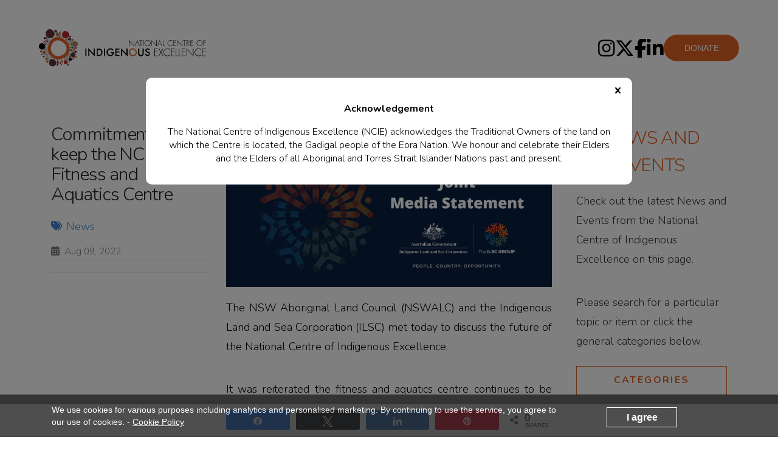

--- FILE ---
content_type: text/html; charset=UTF-8
request_url: https://ncie.org.au/commitment-to-keep-the-ncies-fitness-and-aquatics-centre/
body_size: 25174
content:

<!DOCTYPE html>
<html class="no-js" dir="ltr" lang="en-AU" xmlns:fb="https://www.facebook.com/2008/fbml" xmlns:addthis="https://www.addthis.com/help/api-spec" 
	prefix="og: https://ogp.me/ns#" >
<head>
<meta charset="UTF-8">
<meta name="viewport" content="width=device-width, initial-scale=1.0">
<link rel="pingback" href="https://ncie.org.au/xmlrpc.php">
<title>Commitment to keep the NCIE’s Fitness and Aquatics Centre - National Centre of Indigenous Excellence</title>
	<style>img:is([sizes="auto" i], [sizes^="auto," i]) { contain-intrinsic-size: 3000px 1500px }</style>
	
		<!-- All in One SEO Pro 4.3.1.1 - aioseo.com -->
		<meta name="description" content="The NSW Aboriginal Land Council (NSWALC) and the Indigenous Land and Sea Corporation (ILSC) met today to discuss the future of the National Centre of Indigenous Excellence. It was reiterated the fitness and aquatics centre continues to be operated by the ILSC until a sustainable model is achieved. This will ensure community access to the" />
		<meta name="robots" content="max-image-preview:large" />
		<link rel="canonical" href="https://ncie.org.au/commitment-to-keep-the-ncies-fitness-and-aquatics-centre/" />
		<meta name="generator" content="All in One SEO Pro (AIOSEO) 4.3.1.1 " />
		<meta property="og:locale" content="en_US" />
		<meta property="og:site_name" content="National Centre of Indigenous Excellence -" />
		<meta property="og:type" content="activity" />
		<meta property="og:title" content="Commitment to keep the NCIE’s Fitness and Aquatics Centre - National Centre of Indigenous Excellence" />
		<meta property="og:description" content="The NSW Aboriginal Land Council (NSWALC) and the Indigenous Land and Sea Corporation (ILSC) met today to discuss the future of the National Centre of Indigenous Excellence. It was reiterated the fitness and aquatics centre continues to be operated by the ILSC until a sustainable model is achieved. This will ensure community access to the" />
		<meta property="og:url" content="https://ncie.org.au/commitment-to-keep-the-ncies-fitness-and-aquatics-centre/" />
		<meta name="twitter:card" content="summary" />
		<meta name="twitter:title" content="Commitment to keep the NCIE’s Fitness and Aquatics Centre - National Centre of Indigenous Excellence" />
		<meta name="twitter:description" content="The NSW Aboriginal Land Council (NSWALC) and the Indigenous Land and Sea Corporation (ILSC) met today to discuss the future of the National Centre of Indigenous Excellence. It was reiterated the fitness and aquatics centre continues to be operated by the ILSC until a sustainable model is achieved. This will ensure community access to the" />
		<script type="application/ld+json" class="aioseo-schema">
			{"@context":"https:\/\/schema.org","@graph":[{"@type":"BlogPosting","@id":"https:\/\/ncie.org.au\/commitment-to-keep-the-ncies-fitness-and-aquatics-centre\/#blogposting","name":"Commitment to keep the NCIE\u2019s Fitness and Aquatics Centre - National Centre of Indigenous Excellence","headline":"Commitment to keep the NCIE\u2019s Fitness and Aquatics Centre","author":{"@id":"https:\/\/ncie.org.au\/author\/jasmine\/#author"},"publisher":{"@id":"https:\/\/ncie.org.au\/#organization"},"image":{"@type":"ImageObject","url":"https:\/\/ncie.org.au\/wp-content\/uploads\/2022\/08\/Joint-statement-1920-\u00d7-1080px-1.png","width":1920,"height":1080},"datePublished":"2022-08-09T04:44:11+10:00","dateModified":"2022-08-09T04:46:17+10:00","inLanguage":"en-AU","mainEntityOfPage":{"@id":"https:\/\/ncie.org.au\/commitment-to-keep-the-ncies-fitness-and-aquatics-centre\/#webpage"},"isPartOf":{"@id":"https:\/\/ncie.org.au\/commitment-to-keep-the-ncies-fitness-and-aquatics-centre\/#webpage"},"articleSection":"News"},{"@type":"BreadcrumbList","@id":"https:\/\/ncie.org.au\/commitment-to-keep-the-ncies-fitness-and-aquatics-centre\/#breadcrumblist","itemListElement":[{"@type":"ListItem","@id":"https:\/\/ncie.org.au\/#listItem","position":1,"item":{"@type":"WebPage","@id":"https:\/\/ncie.org.au\/","name":"Home","url":"https:\/\/ncie.org.au\/"},"nextItem":"https:\/\/ncie.org.au\/commitment-to-keep-the-ncies-fitness-and-aquatics-centre\/#listItem"},{"@type":"ListItem","@id":"https:\/\/ncie.org.au\/commitment-to-keep-the-ncies-fitness-and-aquatics-centre\/#listItem","position":2,"item":{"@type":"WebPage","@id":"https:\/\/ncie.org.au\/commitment-to-keep-the-ncies-fitness-and-aquatics-centre\/","name":"Commitment to keep the NCIE\u2019s Fitness and Aquatics Centre","description":"The NSW Aboriginal Land Council (NSWALC) and the Indigenous Land and Sea Corporation (ILSC) met today to discuss the future of the National Centre of Indigenous Excellence. It was reiterated the fitness and aquatics centre continues to be operated by the ILSC until a sustainable model is achieved. This will ensure community access to the","url":"https:\/\/ncie.org.au\/commitment-to-keep-the-ncies-fitness-and-aquatics-centre\/"},"previousItem":"https:\/\/ncie.org.au\/#listItem"}]},{"@type":"Organization","@id":"https:\/\/ncie.org.au\/#organization","name":"National Centre of Indigenous Excellence","url":"https:\/\/ncie.org.au\/"},{"@type":"Person","@id":"https:\/\/ncie.org.au\/author\/jasmine\/#author","url":"https:\/\/ncie.org.au\/author\/jasmine\/","name":"Jasmine"},{"@type":"WebPage","@id":"https:\/\/ncie.org.au\/commitment-to-keep-the-ncies-fitness-and-aquatics-centre\/#webpage","url":"https:\/\/ncie.org.au\/commitment-to-keep-the-ncies-fitness-and-aquatics-centre\/","name":"Commitment to keep the NCIE\u2019s Fitness and Aquatics Centre - National Centre of Indigenous Excellence","description":"The NSW Aboriginal Land Council (NSWALC) and the Indigenous Land and Sea Corporation (ILSC) met today to discuss the future of the National Centre of Indigenous Excellence. It was reiterated the fitness and aquatics centre continues to be operated by the ILSC until a sustainable model is achieved. This will ensure community access to the","inLanguage":"en-AU","isPartOf":{"@id":"https:\/\/ncie.org.au\/#website"},"breadcrumb":{"@id":"https:\/\/ncie.org.au\/commitment-to-keep-the-ncies-fitness-and-aquatics-centre\/#breadcrumblist"},"author":{"@id":"https:\/\/ncie.org.au\/author\/jasmine\/#author"},"creator":{"@id":"https:\/\/ncie.org.au\/author\/jasmine\/#author"},"image":{"@type":"ImageObject","url":"https:\/\/ncie.org.au\/wp-content\/uploads\/2022\/08\/Joint-statement-1920-\u00d7-1080px-1.png","@id":"https:\/\/ncie.org.au\/#mainImage","width":1920,"height":1080},"primaryImageOfPage":{"@id":"https:\/\/ncie.org.au\/commitment-to-keep-the-ncies-fitness-and-aquatics-centre\/#mainImage"},"datePublished":"2022-08-09T04:44:11+10:00","dateModified":"2022-08-09T04:46:17+10:00"},{"@type":"WebSite","@id":"https:\/\/ncie.org.au\/#website","url":"https:\/\/ncie.org.au\/","name":"National Centre of Indigenous Excellence","inLanguage":"en-AU","publisher":{"@id":"https:\/\/ncie.org.au\/#organization"}}]}
		</script>
		<!-- All in One SEO Pro -->


<!-- Social Warfare v4.5.6 https://warfareplugins.com - BEGINNING OF OUTPUT -->
<style>
	@font-face {
		font-family: "sw-icon-font";
		src:url("https://ncie.org.au/wp-content/plugins/social-warfare/assets/fonts/sw-icon-font.eot?ver=4.5.6");
		src:url("https://ncie.org.au/wp-content/plugins/social-warfare/assets/fonts/sw-icon-font.eot?ver=4.5.6#iefix") format("embedded-opentype"),
		url("https://ncie.org.au/wp-content/plugins/social-warfare/assets/fonts/sw-icon-font.woff?ver=4.5.6") format("woff"),
		url("https://ncie.org.au/wp-content/plugins/social-warfare/assets/fonts/sw-icon-font.ttf?ver=4.5.6") format("truetype"),
		url("https://ncie.org.au/wp-content/plugins/social-warfare/assets/fonts/sw-icon-font.svg?ver=4.5.6#1445203416") format("svg");
		font-weight: normal;
		font-style: normal;
		font-display:block;
	}
</style>
<!-- Social Warfare v4.5.6 https://warfareplugins.com - END OF OUTPUT -->

<link rel="alternate" type="application/rss+xml" title="National Centre of Indigenous Excellence &raquo; Feed" href="https://ncie.org.au/feed/" />
<link rel="alternate" type="application/rss+xml" title="National Centre of Indigenous Excellence &raquo; Comments Feed" href="https://ncie.org.au/comments/feed/" />
<link rel="alternate" type="application/rss+xml" title="National Centre of Indigenous Excellence &raquo; Commitment to keep the NCIE’s Fitness and Aquatics Centre Comments Feed" href="https://ncie.org.au/commitment-to-keep-the-ncies-fitness-and-aquatics-centre/feed/" />
		<!-- This site uses the Google Analytics by ExactMetrics plugin v8.7.4 - Using Analytics tracking - https://www.exactmetrics.com/ -->
		<!-- Note: ExactMetrics is not currently configured on this site. The site owner needs to authenticate with Google Analytics in the ExactMetrics settings panel. -->
					<!-- No tracking code set -->
				<!-- / Google Analytics by ExactMetrics -->
		<script type="text/javascript">
/* <![CDATA[ */
window._wpemojiSettings = {"baseUrl":"https:\/\/s.w.org\/images\/core\/emoji\/16.0.1\/72x72\/","ext":".png","svgUrl":"https:\/\/s.w.org\/images\/core\/emoji\/16.0.1\/svg\/","svgExt":".svg","source":{"concatemoji":"https:\/\/ncie.org.au\/wp-includes\/js\/wp-emoji-release.min.js?ver=6.8.3"}};
/*! This file is auto-generated */
!function(s,n){var o,i,e;function c(e){try{var t={supportTests:e,timestamp:(new Date).valueOf()};sessionStorage.setItem(o,JSON.stringify(t))}catch(e){}}function p(e,t,n){e.clearRect(0,0,e.canvas.width,e.canvas.height),e.fillText(t,0,0);var t=new Uint32Array(e.getImageData(0,0,e.canvas.width,e.canvas.height).data),a=(e.clearRect(0,0,e.canvas.width,e.canvas.height),e.fillText(n,0,0),new Uint32Array(e.getImageData(0,0,e.canvas.width,e.canvas.height).data));return t.every(function(e,t){return e===a[t]})}function u(e,t){e.clearRect(0,0,e.canvas.width,e.canvas.height),e.fillText(t,0,0);for(var n=e.getImageData(16,16,1,1),a=0;a<n.data.length;a++)if(0!==n.data[a])return!1;return!0}function f(e,t,n,a){switch(t){case"flag":return n(e,"\ud83c\udff3\ufe0f\u200d\u26a7\ufe0f","\ud83c\udff3\ufe0f\u200b\u26a7\ufe0f")?!1:!n(e,"\ud83c\udde8\ud83c\uddf6","\ud83c\udde8\u200b\ud83c\uddf6")&&!n(e,"\ud83c\udff4\udb40\udc67\udb40\udc62\udb40\udc65\udb40\udc6e\udb40\udc67\udb40\udc7f","\ud83c\udff4\u200b\udb40\udc67\u200b\udb40\udc62\u200b\udb40\udc65\u200b\udb40\udc6e\u200b\udb40\udc67\u200b\udb40\udc7f");case"emoji":return!a(e,"\ud83e\udedf")}return!1}function g(e,t,n,a){var r="undefined"!=typeof WorkerGlobalScope&&self instanceof WorkerGlobalScope?new OffscreenCanvas(300,150):s.createElement("canvas"),o=r.getContext("2d",{willReadFrequently:!0}),i=(o.textBaseline="top",o.font="600 32px Arial",{});return e.forEach(function(e){i[e]=t(o,e,n,a)}),i}function t(e){var t=s.createElement("script");t.src=e,t.defer=!0,s.head.appendChild(t)}"undefined"!=typeof Promise&&(o="wpEmojiSettingsSupports",i=["flag","emoji"],n.supports={everything:!0,everythingExceptFlag:!0},e=new Promise(function(e){s.addEventListener("DOMContentLoaded",e,{once:!0})}),new Promise(function(t){var n=function(){try{var e=JSON.parse(sessionStorage.getItem(o));if("object"==typeof e&&"number"==typeof e.timestamp&&(new Date).valueOf()<e.timestamp+604800&&"object"==typeof e.supportTests)return e.supportTests}catch(e){}return null}();if(!n){if("undefined"!=typeof Worker&&"undefined"!=typeof OffscreenCanvas&&"undefined"!=typeof URL&&URL.createObjectURL&&"undefined"!=typeof Blob)try{var e="postMessage("+g.toString()+"("+[JSON.stringify(i),f.toString(),p.toString(),u.toString()].join(",")+"));",a=new Blob([e],{type:"text/javascript"}),r=new Worker(URL.createObjectURL(a),{name:"wpTestEmojiSupports"});return void(r.onmessage=function(e){c(n=e.data),r.terminate(),t(n)})}catch(e){}c(n=g(i,f,p,u))}t(n)}).then(function(e){for(var t in e)n.supports[t]=e[t],n.supports.everything=n.supports.everything&&n.supports[t],"flag"!==t&&(n.supports.everythingExceptFlag=n.supports.everythingExceptFlag&&n.supports[t]);n.supports.everythingExceptFlag=n.supports.everythingExceptFlag&&!n.supports.flag,n.DOMReady=!1,n.readyCallback=function(){n.DOMReady=!0}}).then(function(){return e}).then(function(){var e;n.supports.everything||(n.readyCallback(),(e=n.source||{}).concatemoji?t(e.concatemoji):e.wpemoji&&e.twemoji&&(t(e.twemoji),t(e.wpemoji)))}))}((window,document),window._wpemojiSettings);
/* ]]> */
</script>
<link rel='stylesheet' id='social-warfare-block-css-css' href='https://ncie.org.au/wp-content/plugins/social-warfare/assets/js/post-editor/dist/blocks.style.build.css?ver=6.8.3' type='text/css' media='all' />
<style id='wp-emoji-styles-inline-css' type='text/css'>

	img.wp-smiley, img.emoji {
		display: inline !important;
		border: none !important;
		box-shadow: none !important;
		height: 1em !important;
		width: 1em !important;
		margin: 0 0.07em !important;
		vertical-align: -0.1em !important;
		background: none !important;
		padding: 0 !important;
	}
</style>
<link rel='stylesheet' id='wp-block-library-css' href='https://ncie.org.au/wp-includes/css/dist/block-library/style.min.css?ver=6.8.3' type='text/css' media='all' />
<style id='wp-block-library-theme-inline-css' type='text/css'>
.wp-block-audio :where(figcaption){color:#555;font-size:13px;text-align:center}.is-dark-theme .wp-block-audio :where(figcaption){color:#ffffffa6}.wp-block-audio{margin:0 0 1em}.wp-block-code{border:1px solid #ccc;border-radius:4px;font-family:Menlo,Consolas,monaco,monospace;padding:.8em 1em}.wp-block-embed :where(figcaption){color:#555;font-size:13px;text-align:center}.is-dark-theme .wp-block-embed :where(figcaption){color:#ffffffa6}.wp-block-embed{margin:0 0 1em}.blocks-gallery-caption{color:#555;font-size:13px;text-align:center}.is-dark-theme .blocks-gallery-caption{color:#ffffffa6}:root :where(.wp-block-image figcaption){color:#555;font-size:13px;text-align:center}.is-dark-theme :root :where(.wp-block-image figcaption){color:#ffffffa6}.wp-block-image{margin:0 0 1em}.wp-block-pullquote{border-bottom:4px solid;border-top:4px solid;color:currentColor;margin-bottom:1.75em}.wp-block-pullquote cite,.wp-block-pullquote footer,.wp-block-pullquote__citation{color:currentColor;font-size:.8125em;font-style:normal;text-transform:uppercase}.wp-block-quote{border-left:.25em solid;margin:0 0 1.75em;padding-left:1em}.wp-block-quote cite,.wp-block-quote footer{color:currentColor;font-size:.8125em;font-style:normal;position:relative}.wp-block-quote:where(.has-text-align-right){border-left:none;border-right:.25em solid;padding-left:0;padding-right:1em}.wp-block-quote:where(.has-text-align-center){border:none;padding-left:0}.wp-block-quote.is-large,.wp-block-quote.is-style-large,.wp-block-quote:where(.is-style-plain){border:none}.wp-block-search .wp-block-search__label{font-weight:700}.wp-block-search__button{border:1px solid #ccc;padding:.375em .625em}:where(.wp-block-group.has-background){padding:1.25em 2.375em}.wp-block-separator.has-css-opacity{opacity:.4}.wp-block-separator{border:none;border-bottom:2px solid;margin-left:auto;margin-right:auto}.wp-block-separator.has-alpha-channel-opacity{opacity:1}.wp-block-separator:not(.is-style-wide):not(.is-style-dots){width:100px}.wp-block-separator.has-background:not(.is-style-dots){border-bottom:none;height:1px}.wp-block-separator.has-background:not(.is-style-wide):not(.is-style-dots){height:2px}.wp-block-table{margin:0 0 1em}.wp-block-table td,.wp-block-table th{word-break:normal}.wp-block-table :where(figcaption){color:#555;font-size:13px;text-align:center}.is-dark-theme .wp-block-table :where(figcaption){color:#ffffffa6}.wp-block-video :where(figcaption){color:#555;font-size:13px;text-align:center}.is-dark-theme .wp-block-video :where(figcaption){color:#ffffffa6}.wp-block-video{margin:0 0 1em}:root :where(.wp-block-template-part.has-background){margin-bottom:0;margin-top:0;padding:1.25em 2.375em}
</style>
<style id='classic-theme-styles-inline-css' type='text/css'>
/*! This file is auto-generated */
.wp-block-button__link{color:#fff;background-color:#32373c;border-radius:9999px;box-shadow:none;text-decoration:none;padding:calc(.667em + 2px) calc(1.333em + 2px);font-size:1.125em}.wp-block-file__button{background:#32373c;color:#fff;text-decoration:none}
</style>
<link rel='stylesheet' id='dashicons-css' href='https://ncie.org.au/wp-includes/css/dashicons.min.css?ver=6.8.3' type='text/css' media='all' />
<link rel='stylesheet' id='essgrid-blocks-editor-css-css' href='https://ncie.org.au/wp-content/plugins/essential-grid/admin/includes/builders/gutenberg/build/index.css?ver=1760978634' type='text/css' media='all' />
<style id='global-styles-inline-css' type='text/css'>
:root{--wp--preset--aspect-ratio--square: 1;--wp--preset--aspect-ratio--4-3: 4/3;--wp--preset--aspect-ratio--3-4: 3/4;--wp--preset--aspect-ratio--3-2: 3/2;--wp--preset--aspect-ratio--2-3: 2/3;--wp--preset--aspect-ratio--16-9: 16/9;--wp--preset--aspect-ratio--9-16: 9/16;--wp--preset--color--black: #000000;--wp--preset--color--cyan-bluish-gray: #abb8c3;--wp--preset--color--white: #ffffff;--wp--preset--color--pale-pink: #f78da7;--wp--preset--color--vivid-red: #cf2e2e;--wp--preset--color--luminous-vivid-orange: #ff6900;--wp--preset--color--luminous-vivid-amber: #fcb900;--wp--preset--color--light-green-cyan: #7bdcb5;--wp--preset--color--vivid-green-cyan: #00d084;--wp--preset--color--pale-cyan-blue: #8ed1fc;--wp--preset--color--vivid-cyan-blue: #0693e3;--wp--preset--color--vivid-purple: #9b51e0;--wp--preset--gradient--vivid-cyan-blue-to-vivid-purple: linear-gradient(135deg,rgba(6,147,227,1) 0%,rgb(155,81,224) 100%);--wp--preset--gradient--light-green-cyan-to-vivid-green-cyan: linear-gradient(135deg,rgb(122,220,180) 0%,rgb(0,208,130) 100%);--wp--preset--gradient--luminous-vivid-amber-to-luminous-vivid-orange: linear-gradient(135deg,rgba(252,185,0,1) 0%,rgba(255,105,0,1) 100%);--wp--preset--gradient--luminous-vivid-orange-to-vivid-red: linear-gradient(135deg,rgba(255,105,0,1) 0%,rgb(207,46,46) 100%);--wp--preset--gradient--very-light-gray-to-cyan-bluish-gray: linear-gradient(135deg,rgb(238,238,238) 0%,rgb(169,184,195) 100%);--wp--preset--gradient--cool-to-warm-spectrum: linear-gradient(135deg,rgb(74,234,220) 0%,rgb(151,120,209) 20%,rgb(207,42,186) 40%,rgb(238,44,130) 60%,rgb(251,105,98) 80%,rgb(254,248,76) 100%);--wp--preset--gradient--blush-light-purple: linear-gradient(135deg,rgb(255,206,236) 0%,rgb(152,150,240) 100%);--wp--preset--gradient--blush-bordeaux: linear-gradient(135deg,rgb(254,205,165) 0%,rgb(254,45,45) 50%,rgb(107,0,62) 100%);--wp--preset--gradient--luminous-dusk: linear-gradient(135deg,rgb(255,203,112) 0%,rgb(199,81,192) 50%,rgb(65,88,208) 100%);--wp--preset--gradient--pale-ocean: linear-gradient(135deg,rgb(255,245,203) 0%,rgb(182,227,212) 50%,rgb(51,167,181) 100%);--wp--preset--gradient--electric-grass: linear-gradient(135deg,rgb(202,248,128) 0%,rgb(113,206,126) 100%);--wp--preset--gradient--midnight: linear-gradient(135deg,rgb(2,3,129) 0%,rgb(40,116,252) 100%);--wp--preset--font-size--small: 13px;--wp--preset--font-size--medium: 20px;--wp--preset--font-size--large: 36px;--wp--preset--font-size--x-large: 42px;--wp--preset--spacing--20: 0.44rem;--wp--preset--spacing--30: 0.67rem;--wp--preset--spacing--40: 1rem;--wp--preset--spacing--50: 1.5rem;--wp--preset--spacing--60: 2.25rem;--wp--preset--spacing--70: 3.38rem;--wp--preset--spacing--80: 5.06rem;--wp--preset--shadow--natural: 6px 6px 9px rgba(0, 0, 0, 0.2);--wp--preset--shadow--deep: 12px 12px 50px rgba(0, 0, 0, 0.4);--wp--preset--shadow--sharp: 6px 6px 0px rgba(0, 0, 0, 0.2);--wp--preset--shadow--outlined: 6px 6px 0px -3px rgba(255, 255, 255, 1), 6px 6px rgba(0, 0, 0, 1);--wp--preset--shadow--crisp: 6px 6px 0px rgba(0, 0, 0, 1);}:where(.is-layout-flex){gap: 0.5em;}:where(.is-layout-grid){gap: 0.5em;}body .is-layout-flex{display: flex;}.is-layout-flex{flex-wrap: wrap;align-items: center;}.is-layout-flex > :is(*, div){margin: 0;}body .is-layout-grid{display: grid;}.is-layout-grid > :is(*, div){margin: 0;}:where(.wp-block-columns.is-layout-flex){gap: 2em;}:where(.wp-block-columns.is-layout-grid){gap: 2em;}:where(.wp-block-post-template.is-layout-flex){gap: 1.25em;}:where(.wp-block-post-template.is-layout-grid){gap: 1.25em;}.has-black-color{color: var(--wp--preset--color--black) !important;}.has-cyan-bluish-gray-color{color: var(--wp--preset--color--cyan-bluish-gray) !important;}.has-white-color{color: var(--wp--preset--color--white) !important;}.has-pale-pink-color{color: var(--wp--preset--color--pale-pink) !important;}.has-vivid-red-color{color: var(--wp--preset--color--vivid-red) !important;}.has-luminous-vivid-orange-color{color: var(--wp--preset--color--luminous-vivid-orange) !important;}.has-luminous-vivid-amber-color{color: var(--wp--preset--color--luminous-vivid-amber) !important;}.has-light-green-cyan-color{color: var(--wp--preset--color--light-green-cyan) !important;}.has-vivid-green-cyan-color{color: var(--wp--preset--color--vivid-green-cyan) !important;}.has-pale-cyan-blue-color{color: var(--wp--preset--color--pale-cyan-blue) !important;}.has-vivid-cyan-blue-color{color: var(--wp--preset--color--vivid-cyan-blue) !important;}.has-vivid-purple-color{color: var(--wp--preset--color--vivid-purple) !important;}.has-black-background-color{background-color: var(--wp--preset--color--black) !important;}.has-cyan-bluish-gray-background-color{background-color: var(--wp--preset--color--cyan-bluish-gray) !important;}.has-white-background-color{background-color: var(--wp--preset--color--white) !important;}.has-pale-pink-background-color{background-color: var(--wp--preset--color--pale-pink) !important;}.has-vivid-red-background-color{background-color: var(--wp--preset--color--vivid-red) !important;}.has-luminous-vivid-orange-background-color{background-color: var(--wp--preset--color--luminous-vivid-orange) !important;}.has-luminous-vivid-amber-background-color{background-color: var(--wp--preset--color--luminous-vivid-amber) !important;}.has-light-green-cyan-background-color{background-color: var(--wp--preset--color--light-green-cyan) !important;}.has-vivid-green-cyan-background-color{background-color: var(--wp--preset--color--vivid-green-cyan) !important;}.has-pale-cyan-blue-background-color{background-color: var(--wp--preset--color--pale-cyan-blue) !important;}.has-vivid-cyan-blue-background-color{background-color: var(--wp--preset--color--vivid-cyan-blue) !important;}.has-vivid-purple-background-color{background-color: var(--wp--preset--color--vivid-purple) !important;}.has-black-border-color{border-color: var(--wp--preset--color--black) !important;}.has-cyan-bluish-gray-border-color{border-color: var(--wp--preset--color--cyan-bluish-gray) !important;}.has-white-border-color{border-color: var(--wp--preset--color--white) !important;}.has-pale-pink-border-color{border-color: var(--wp--preset--color--pale-pink) !important;}.has-vivid-red-border-color{border-color: var(--wp--preset--color--vivid-red) !important;}.has-luminous-vivid-orange-border-color{border-color: var(--wp--preset--color--luminous-vivid-orange) !important;}.has-luminous-vivid-amber-border-color{border-color: var(--wp--preset--color--luminous-vivid-amber) !important;}.has-light-green-cyan-border-color{border-color: var(--wp--preset--color--light-green-cyan) !important;}.has-vivid-green-cyan-border-color{border-color: var(--wp--preset--color--vivid-green-cyan) !important;}.has-pale-cyan-blue-border-color{border-color: var(--wp--preset--color--pale-cyan-blue) !important;}.has-vivid-cyan-blue-border-color{border-color: var(--wp--preset--color--vivid-cyan-blue) !important;}.has-vivid-purple-border-color{border-color: var(--wp--preset--color--vivid-purple) !important;}.has-vivid-cyan-blue-to-vivid-purple-gradient-background{background: var(--wp--preset--gradient--vivid-cyan-blue-to-vivid-purple) !important;}.has-light-green-cyan-to-vivid-green-cyan-gradient-background{background: var(--wp--preset--gradient--light-green-cyan-to-vivid-green-cyan) !important;}.has-luminous-vivid-amber-to-luminous-vivid-orange-gradient-background{background: var(--wp--preset--gradient--luminous-vivid-amber-to-luminous-vivid-orange) !important;}.has-luminous-vivid-orange-to-vivid-red-gradient-background{background: var(--wp--preset--gradient--luminous-vivid-orange-to-vivid-red) !important;}.has-very-light-gray-to-cyan-bluish-gray-gradient-background{background: var(--wp--preset--gradient--very-light-gray-to-cyan-bluish-gray) !important;}.has-cool-to-warm-spectrum-gradient-background{background: var(--wp--preset--gradient--cool-to-warm-spectrum) !important;}.has-blush-light-purple-gradient-background{background: var(--wp--preset--gradient--blush-light-purple) !important;}.has-blush-bordeaux-gradient-background{background: var(--wp--preset--gradient--blush-bordeaux) !important;}.has-luminous-dusk-gradient-background{background: var(--wp--preset--gradient--luminous-dusk) !important;}.has-pale-ocean-gradient-background{background: var(--wp--preset--gradient--pale-ocean) !important;}.has-electric-grass-gradient-background{background: var(--wp--preset--gradient--electric-grass) !important;}.has-midnight-gradient-background{background: var(--wp--preset--gradient--midnight) !important;}.has-small-font-size{font-size: var(--wp--preset--font-size--small) !important;}.has-medium-font-size{font-size: var(--wp--preset--font-size--medium) !important;}.has-large-font-size{font-size: var(--wp--preset--font-size--large) !important;}.has-x-large-font-size{font-size: var(--wp--preset--font-size--x-large) !important;}
:where(.wp-block-post-template.is-layout-flex){gap: 1.25em;}:where(.wp-block-post-template.is-layout-grid){gap: 1.25em;}
:where(.wp-block-columns.is-layout-flex){gap: 2em;}:where(.wp-block-columns.is-layout-grid){gap: 2em;}
:root :where(.wp-block-pullquote){font-size: 1.5em;line-height: 1.6;}
</style>
<link rel='stylesheet' id='responsive-lightbox-prettyphoto-css' href='https://ncie.org.au/wp-content/plugins/responsive-lightbox/assets/prettyphoto/prettyPhoto.min.css?ver=3.1.6' type='text/css' media='all' />
<link rel='stylesheet' id='social_warfare-css' href='https://ncie.org.au/wp-content/plugins/social-warfare/assets/css/style.min.css?ver=4.5.6' type='text/css' media='all' />
<link rel='stylesheet' id='x-stack-css' href='https://ncie.org.au/wp-content/themes/pro/framework/dist/css/site/stacks/ethos.css?ver=6.6.3' type='text/css' media='all' />
<link rel='stylesheet' id='x-child-css' href='https://ncie.org.au/wp-content/themes/pro-child/style.css?ver=6.6.3' type='text/css' media='all' />
<link rel='stylesheet' id='webarx-css' href='https://ncie.org.au/wp-content/plugins/webarx/assets/css/public.min.css?ver=2.0.10' type='text/css' media='all' />
<link rel='stylesheet' id='x-child-css-css' href='https://ncie.org.au/wp-content/themes/pro-child/style.css?ver=1571180688' type='text/css' media='all' />
<link rel='stylesheet' id='addthis_all_pages-css' href='https://ncie.org.au/wp-content/plugins/addthis-follow/frontend/build/addthis_wordpress_public.min.css?ver=6.8.3' type='text/css' media='all' />
<link rel='stylesheet' id='tp-fontello-css' href='https://ncie.org.au/wp-content/plugins/essential-grid/public/assets/font/fontello/css/fontello.css?ver=3.1.9.4' type='text/css' media='all' />
<link rel='stylesheet' id='esg-plugin-settings-css' href='https://ncie.org.au/wp-content/plugins/essential-grid/public/assets/css/settings.css?ver=3.1.9.4' type='text/css' media='all' />
<link rel='stylesheet' id='ubermenu-css' href='https://ncie.org.au/wp-content/plugins/ubermenu/pro/assets/css/ubermenu.min.css?ver=3.8.5' type='text/css' media='all' />
<link rel='stylesheet' id='ubermenu-white-css' href='https://ncie.org.au/wp-content/plugins/ubermenu/pro/assets/css/skins/white.css?ver=6.8.3' type='text/css' media='all' />
<link rel='stylesheet' id='ubermenu-font-awesome-all-css' href='https://ncie.org.au/wp-content/plugins/ubermenu/assets/fontawesome/css/all.min.css?ver=6.8.3' type='text/css' media='all' />
<style id='cs-inline-css' type='text/css'>
@media (min-width:1200px){.x-hide-xl{display:none !important;}}@media (min-width:979px) and (max-width:1199px){.x-hide-lg{display:none !important;}}@media (min-width:767px) and (max-width:978px){.x-hide-md{display:none !important;}}@media (min-width:480px) and (max-width:766px){.x-hide-sm{display:none !important;}}@media (max-width:479px){.x-hide-xs{display:none !important;}} a,h1 a:hover,h2 a:hover,h3 a:hover,h4 a:hover,h5 a:hover,h6 a:hover,.x-breadcrumb-wrap a:hover,.x-comment-author a:hover,.x-comment-time:hover,.p-meta > span > a:hover,.format-link .link a:hover,.x-main .widget ul li a:hover,.x-main .widget ol li a:hover,.x-main .widget_tag_cloud .tagcloud a:hover,.x-sidebar .widget ul li a:hover,.x-sidebar .widget ol li a:hover,.x-sidebar .widget_tag_cloud .tagcloud a:hover,.x-portfolio .entry-extra .x-ul-tags li a:hover{color:#e06327;}a:hover{color:#e68d61;}a.x-img-thumbnail:hover{border-color:#e06327;}.x-main{width:68%;}.x-sidebar{width:calc( 100% - 68%);}.x-post-slider-archive-active .x-container.main:not(.x-row):not(.x-grid):before{top:0;}.x-content-sidebar-active .x-container.main:not(.x-row):not(.x-grid):before{right:calc( 100% - 68%);}.x-sidebar-content-active .x-container.main:not(.x-row):not(.x-grid):before{left:calc( 100% - 68%);}.x-full-width-active .x-container.main:not(.x-row):not(.x-grid):before{left:-5000em;}.h-landmark,.x-main .h-widget,.x-main .h-widget a.rsswidget,.x-main .h-widget a.rsswidget:hover,.x-main .widget.widget_pages .current_page_item a,.x-main .widget.widget_nav_menu .current-menu-item a,.x-main .widget.widget_pages .current_page_item a:hover,.x-main .widget.widget_nav_menu .current-menu-item a:hover,.x-sidebar .h-widget,.x-sidebar .h-widget a.rsswidget,.x-sidebar .h-widget a.rsswidget:hover,.x-sidebar .widget.widget_pages .current_page_item a,.x-sidebar .widget.widget_nav_menu .current-menu-item a,.x-sidebar .widget.widget_pages .current_page_item a:hover,.x-sidebar .widget.widget_nav_menu .current-menu-item a:hover{color:#333333;}.x-main .widget,.x-main .widget a,.x-main .widget ul li a,.x-main .widget ol li a,.x-main .widget_tag_cloud .tagcloud a,.x-main .widget_product_tag_cloud .tagcloud a,.x-main .widget a:hover,.x-main .widget ul li a:hover,.x-main .widget ol li a:hover,.x-main .widget_tag_cloud .tagcloud a:hover,.x-main .widget_product_tag_cloud .tagcloud a:hover,.x-main .widget_shopping_cart .buttons .button,.x-main .widget_price_filter .price_slider_amount .button,.x-sidebar .widget,.x-sidebar .widget a,.x-sidebar .widget ul li a,.x-sidebar .widget ol li a,.x-sidebar .widget_tag_cloud .tagcloud a,.x-sidebar .widget_product_tag_cloud .tagcloud a,.x-sidebar .widget a:hover,.x-sidebar .widget ul li a:hover,.x-sidebar .widget ol li a:hover,.x-sidebar .widget_tag_cloud .tagcloud a:hover,.x-sidebar .widget_product_tag_cloud .tagcloud a:hover,.x-sidebar .widget_shopping_cart .buttons .button,.x-sidebar .widget_price_filter .price_slider_amount .button{color:#333333;}.x-main .h-widget,.x-main .widget.widget_pages .current_page_item,.x-main .widget.widget_nav_menu .current-menu-item,.x-sidebar .h-widget,.x-sidebar .widget.widget_pages .current_page_item,.x-sidebar .widget.widget_nav_menu .current-menu-item{border-color:#333333;}.x-post-slider{height:425px;}.archive .x-post-slider{height:425px;}.x-post-slider .x-post-slider-entry{padding-bottom:425px;}.archive .x-post-slider .x-post-slider-entry{padding-bottom:425px;}.format-link .link a,.x-portfolio .entry-extra .x-ul-tags li a{color:hsl(0,0%,0%);}.p-meta > span > a,.x-nav-articles a,.entry-top-navigation .entry-parent,.option-set .x-index-filters,.option-set .x-portfolio-filters,.option-set .x-index-filters-menu >li >a:hover,.option-set .x-index-filters-menu >li >a.selected,.option-set .x-portfolio-filters-menu > li > a:hover,.option-set .x-portfolio-filters-menu > li > a.selected{color:hsl(0,0%,14%);}.x-nav-articles a,.entry-top-navigation .entry-parent,.option-set .x-index-filters,.option-set .x-portfolio-filters,.option-set .x-index-filters i,.option-set .x-portfolio-filters i{border-color:hsl(0,0%,14%);}.x-nav-articles a:hover,.entry-top-navigation .entry-parent:hover,.option-set .x-index-filters:hover i,.option-set .x-portfolio-filters:hover i{background-color:hsl(0,0%,14%);}@media (max-width:978.98px){.x-content-sidebar-active .x-container.main:not(.x-row):not(.x-grid):before,.x-sidebar-content-active .x-container.main:not(.x-row):not(.x-grid):before{left:-5000em;}body .x-main .widget,body .x-main .widget a,body .x-main .widget a:hover,body .x-main .widget ul li a,body .x-main .widget ol li a,body .x-main .widget ul li a:hover,body .x-main .widget ol li a:hover,body .x-sidebar .widget,body .x-sidebar .widget a,body .x-sidebar .widget a:hover,body .x-sidebar .widget ul li a,body .x-sidebar .widget ol li a,body .x-sidebar .widget ul li a:hover,body .x-sidebar .widget ol li a:hover{color:hsl(0,0%,0%);}body .x-main .h-widget,body .x-main .widget.widget_pages .current_page_item a,body .x-main .widget.widget_nav_menu .current-menu-item a,body .x-main .widget.widget_pages .current_page_item a:hover,body .x-main .widget.widget_nav_menu .current-menu-item a:hover,body .x-sidebar .h-widget,body .x-sidebar .widget.widget_pages .current_page_item a,body .x-sidebar .widget.widget_nav_menu .current-menu-item a,body .x-sidebar .widget.widget_pages .current_page_item a:hover,body .x-sidebar .widget.widget_nav_menu .current-menu-item a:hover{color:hsl(0,0%,14%);}body .x-main .h-widget,body .x-main .widget.widget_pages .current_page_item,body .x-main .widget.widget_nav_menu .current-menu-item,body .x-sidebar .h-widget,body .x-sidebar .widget.widget_pages .current_page_item,body .x-sidebar .widget.widget_nav_menu .current-menu-item{border-color:hsl(0,0%,14%);}}@media (max-width:766.98px){.x-post-slider,.archive .x-post-slider{height:auto !important;}.x-post-slider .x-post-slider-entry,.archive .x-post-slider .x-post-slider-entry{padding-bottom:65% !important;}}html{font-size:10px;}@media (min-width:500px){html{font-size:calc(10px + (18 - 10) * ((100vw - 500px) / (1000 - 500)));}}@media (min-width:1000px){html{font-size:18px;}}body{font-style:normal;font-weight:300;color:hsl(0,0%,0%);background-color:hsl(0,0%,100%);}.w-b{font-weight:300 !important;}h1,h2,h3,h4,h5,h6,.h1,.h2,.h3,.h4,.h5,.h6,.x-text-headline{font-family:"Nunito",sans-serif;font-style:normal;font-weight:700;}h1,.h1{letter-spacing:-0.035em;}h2,.h2{letter-spacing:-0.035em;}h3,.h3{letter-spacing:-0.035em;}h4,.h4{letter-spacing:-0.035em;}h5,.h5{letter-spacing:-0.035em;}h6,.h6{letter-spacing:-0.035em;}.w-h{font-weight:700 !important;}.x-container.width{width:90%;}.x-container.max{max-width:1200px;}.x-bar-content.x-container.width{flex-basis:90%;}.x-main.full{float:none;clear:both;display:block;width:auto;}@media (max-width:978.98px){.x-main.full,.x-main.left,.x-main.right,.x-sidebar.left,.x-sidebar.right{float:none;display:block;width:auto !important;}}.entry-header,.entry-content{font-size:1rem;}body,input,button,select,textarea{font-family:"Nunito",sans-serif;}h1,h2,h3,h4,h5,h6,.h1,.h2,.h3,.h4,.h5,.h6,h1 a,h2 a,h3 a,h4 a,h5 a,h6 a,.h1 a,.h2 a,.h3 a,.h4 a,.h5 a,.h6 a,blockquote{color:hsl(0,0%,14%);}.cfc-h-tx{color:hsl(0,0%,14%) !important;}.cfc-h-bd{border-color:hsl(0,0%,14%) !important;}.cfc-h-bg{background-color:hsl(0,0%,14%) !important;}.cfc-b-tx{color:hsl(0,0%,0%) !important;}.cfc-b-bd{border-color:hsl(0,0%,0%) !important;}.cfc-b-bg{background-color:hsl(0,0%,0%) !important;}.x-btn,.button,[type="submit"]{color:#555555;border-color:#555555;background-color:hsl(0,0%,100%);text-shadow:0 0.075em 0.075em rgba(0,0,0,0.5);}.x-btn:hover,.button:hover,[type="submit"]:hover{color:hsl(0,0%,49%);border-color:rgb(125,125,125);background-color:hsl(256,1%,82%);text-shadow:0 0.075em 0.075em rgba(0,0,0,0.5);}.x-btn.x-btn-real,.x-btn.x-btn-real:hover{margin-bottom:0.25em;text-shadow:0 0.075em 0.075em rgba(0,0,0,0.65);}.x-btn.x-btn-real{box-shadow:0 0.25em 0 0 hsl(241,100%,33%),0 4px 9px rgba(0,0,0,0.75);}.x-btn.x-btn-real:hover{box-shadow:0 0.25em 0 0 hsl(239,100%,33%),0 4px 9px rgba(0,0,0,0.75);}.x-btn.x-btn-flat,.x-btn.x-btn-flat:hover{margin-bottom:0;text-shadow:0 0.075em 0.075em rgba(0,0,0,0.65);box-shadow:none;}.x-btn.x-btn-transparent,.x-btn.x-btn-transparent:hover{margin-bottom:0;border-width:3px;text-shadow:none;text-transform:uppercase;background-color:transparent;box-shadow:none;}body .gform_wrapper .gfield_required{color:#e06327;}body .gform_wrapper h2.gsection_title,body .gform_wrapper h3.gform_title,body .gform_wrapper .top_label .gfield_label,body .gform_wrapper .left_label .gfield_label,body .gform_wrapper .right_label .gfield_label{font-weight:700;}body .gform_wrapper h2.gsection_title{letter-spacing:-0.035em!important;}body .gform_wrapper h3.gform_title{letter-spacing:-0.035em!important;}body .gform_wrapper .top_label .gfield_label,body .gform_wrapper .left_label .gfield_label,body .gform_wrapper .right_label .gfield_label{color:hsl(0,0%,14%);}body .gform_wrapper .validation_message{font-weight:300;}.bg .mejs-container,.x-video .mejs-container{position:unset !important;} @font-face{font-family:'FontAwesomePro';font-style:normal;font-weight:900;font-display:block;src:url('https://ncie.org.au/wp-content/themes/pro/cornerstone/assets/fonts/fa-solid-900.woff2?ver=6.7.2') format('woff2'),url('https://ncie.org.au/wp-content/themes/pro/cornerstone/assets/fonts/fa-solid-900.ttf?ver=6.7.2') format('truetype');}[data-x-fa-pro-icon]{font-family:"FontAwesomePro" !important;}[data-x-fa-pro-icon]:before{content:attr(data-x-fa-pro-icon);}[data-x-icon],[data-x-icon-o],[data-x-icon-l],[data-x-icon-s],[data-x-icon-b],[data-x-icon-sr],[data-x-icon-ss],[data-x-icon-sl],[data-x-fa-pro-icon],[class*="cs-fa-"]{display:inline-flex;font-style:normal;font-weight:400;text-decoration:inherit;text-rendering:auto;-webkit-font-smoothing:antialiased;-moz-osx-font-smoothing:grayscale;}[data-x-icon].left,[data-x-icon-o].left,[data-x-icon-l].left,[data-x-icon-s].left,[data-x-icon-b].left,[data-x-icon-sr].left,[data-x-icon-ss].left,[data-x-icon-sl].left,[data-x-fa-pro-icon].left,[class*="cs-fa-"].left{margin-right:0.5em;}[data-x-icon].right,[data-x-icon-o].right,[data-x-icon-l].right,[data-x-icon-s].right,[data-x-icon-b].right,[data-x-icon-sr].right,[data-x-icon-ss].right,[data-x-icon-sl].right,[data-x-fa-pro-icon].right,[class*="cs-fa-"].right{margin-left:0.5em;}[data-x-icon]:before,[data-x-icon-o]:before,[data-x-icon-l]:before,[data-x-icon-s]:before,[data-x-icon-b]:before,[data-x-icon-sr]:before,[data-x-icon-ss]:before,[data-x-icon-sl]:before,[data-x-fa-pro-icon]:before,[class*="cs-fa-"]:before{line-height:1;}@font-face{font-family:'FontAwesome';font-style:normal;font-weight:900;font-display:block;src:url('https://ncie.org.au/wp-content/themes/pro/cornerstone/assets/fonts/fa-solid-900.woff2?ver=6.7.2') format('woff2'),url('https://ncie.org.au/wp-content/themes/pro/cornerstone/assets/fonts/fa-solid-900.ttf?ver=6.7.2') format('truetype');}[data-x-icon],[data-x-icon-s],[data-x-icon][class*="cs-fa-"]{font-family:"FontAwesome" !important;font-weight:900;}[data-x-icon]:before,[data-x-icon][class*="cs-fa-"]:before{content:attr(data-x-icon);}[data-x-icon-s]:before{content:attr(data-x-icon-s);}@font-face{font-family:'FontAwesomeRegular';font-style:normal;font-weight:400;font-display:block;src:url('https://ncie.org.au/wp-content/themes/pro/cornerstone/assets/fonts/fa-regular-400.woff2?ver=6.7.2') format('woff2'),url('https://ncie.org.au/wp-content/themes/pro/cornerstone/assets/fonts/fa-regular-400.ttf?ver=6.7.2') format('truetype');}@font-face{font-family:'FontAwesomePro';font-style:normal;font-weight:400;font-display:block;src:url('https://ncie.org.au/wp-content/themes/pro/cornerstone/assets/fonts/fa-regular-400.woff2?ver=6.7.2') format('woff2'),url('https://ncie.org.au/wp-content/themes/pro/cornerstone/assets/fonts/fa-regular-400.ttf?ver=6.7.2') format('truetype');}[data-x-icon-o]{font-family:"FontAwesomeRegular" !important;}[data-x-icon-o]:before{content:attr(data-x-icon-o);}@font-face{font-family:'FontAwesomeLight';font-style:normal;font-weight:300;font-display:block;src:url('https://ncie.org.au/wp-content/themes/pro/cornerstone/assets/fonts/fa-light-300.woff2?ver=6.7.2') format('woff2'),url('https://ncie.org.au/wp-content/themes/pro/cornerstone/assets/fonts/fa-light-300.ttf?ver=6.7.2') format('truetype');}@font-face{font-family:'FontAwesomePro';font-style:normal;font-weight:300;font-display:block;src:url('https://ncie.org.au/wp-content/themes/pro/cornerstone/assets/fonts/fa-light-300.woff2?ver=6.7.2') format('woff2'),url('https://ncie.org.au/wp-content/themes/pro/cornerstone/assets/fonts/fa-light-300.ttf?ver=6.7.2') format('truetype');}[data-x-icon-l]{font-family:"FontAwesomeLight" !important;font-weight:300;}[data-x-icon-l]:before{content:attr(data-x-icon-l);}@font-face{font-family:'FontAwesomeBrands';font-style:normal;font-weight:normal;font-display:block;src:url('https://ncie.org.au/wp-content/themes/pro/cornerstone/assets/fonts/fa-brands-400.woff2?ver=6.7.2') format('woff2'),url('https://ncie.org.au/wp-content/themes/pro/cornerstone/assets/fonts/fa-brands-400.ttf?ver=6.7.2') format('truetype');}[data-x-icon-b]{font-family:"FontAwesomeBrands" !important;}[data-x-icon-b]:before{content:attr(data-x-icon-b);}.widget.widget_rss li .rsswidget:before{content:"\f35d";padding-right:0.4em;font-family:"FontAwesome";} .m7y7-0.x-bar{height:auto;background-color:#ffffff;}.m7y7-0 .x-bar-content{height:auto;}.m7y7-0.x-bar-space{height:auto;}.m7y7-1.x-bar{border-top-width:0;border-right-width:0;border-bottom-width:0;border-left-width:0;font-size:1em;z-index:9999;}.m7y7-1 .x-bar-content{display:flex;flex-direction:row;justify-content:space-between;align-items:center;}.m7y7-1.x-bar-outer-spacers:after,.m7y7-1.x-bar-outer-spacers:before{flex-basis:20px;width:20px!important;height:20px;}.m7y7-1.x-bar-space{font-size:1em;}.m7y7-2.x-bar{overflow-x:hidden;overflow-y:hidden;width:calc(100% - (0px * 2));margin-top:0px;margin-left:0px;margin-right:0px;height:100px;background-color:#ffffff00;}.m7y7-2 .x-bar-content{flex-grow:0;flex-shrink:1;flex-basis:100%;height:100px;}.m7y7-2.x-bar-space{height:100px;}.m7y7-3.x-bar-container{display:flex;flex-direction:row;justify-content:space-between;align-items:center;flex-basis:auto;border-top-width:0;border-right-width:0;border-bottom-width:0;border-left-width:0;font-size:1em;z-index:auto;}.m7y7-4.x-bar-container{flex-grow:0;flex-shrink:1;width:100%;}.m7y7-5.x-bar-container{flex-grow:1;flex-shrink:0;}.m7y7-6.x-row{z-index:auto;width:100%;margin-top:1em;margin-right:auto;margin-bottom:0em;margin-left:auto;border-top-width:0;border-right-width:0;border-bottom-width:0;border-left-width:0;padding-top:1px;padding-right:1px;padding-bottom:1px;padding-left:1px;font-size:1em;}.m7y7-6 > .x-row-inner{flex-direction:row;justify-content:flex-start;align-items:stretch;align-content:stretch;margin-top:calc(((20px / 2) + 1px) * -1);margin-right:calc(((20px / 2) + 1px) * -1);margin-bottom:calc(((20px / 2) + 1px) * -1);margin-left:calc(((20px / 2) + 1px) * -1);}.m7y7-6 > .x-row-inner > *{margin-top:calc(20px / 2);margin-bottom:calc(20px / 2);margin-right:calc(20px / 2);margin-left:calc(20px / 2);}.m7y7-7{--gap:20px;}.m7y7-7 > .x-row-inner > *:nth-child(2n - 0) {flex-basis:calc(50% - clamp(0px,var(--gap),9999px));}.m7y7-7 > .x-row-inner > *:nth-child(2n - 1) {flex-basis:calc(50% - clamp(0px,var(--gap),9999px));}.m7y7-8.x-col{z-index:1;border-top-width:0;border-right-width:0;border-bottom-width:0;border-left-width:0;font-size:1em;}.m7y7-9.x-col{display:flex;flex-direction:row;justify-content:flex-end;align-items:center;row-gap:2em;column-gap:2em;flex-wrap:wrap;align-content:center;}.m7y7-a.x-image{font-size:1em;border-top-width:0;border-right-width:0;border-bottom-width:0;border-left-width:0;}.m7y7-b{display:flex;flex-direction:row;justify-content:flex-start;align-items:baseline;row-gap:15px;column-gap:15px;flex-wrap:wrap;align-content:baseline;flex-grow:0;flex-shrink:1;flex-basis:auto;border-top-width:0;border-right-width:0;border-bottom-width:0;border-left-width:0;font-size:1em;}.m7y7-c.x-anchor {border-top-width:0;border-right-width:0;border-bottom-width:0;border-left-width:0;font-size:1em;}.m7y7-c.x-anchor .x-anchor-content {display:flex;flex-direction:row;justify-content:center;align-items:center;}.m7y7-d.x-anchor {background-color:rgba(255,255,255,1);}.m7y7-d.x-anchor .x-graphic-icon {font-size:1.75em;width:auto;color:rgba(0,0,0,1);border-top-width:0;border-right-width:0;border-bottom-width:0;border-left-width:0;}.m7y7-d.x-anchor:hover .x-graphic-icon,.m7y7-d.x-anchor[class*="active"] .x-graphic-icon,[data-x-effect-provider*="colors"]:hover .m7y7-d.x-anchor .x-graphic-icon {color:rgba(0,0,0,0.5);}.m7y7-e.x-anchor {border-top-left-radius:25px;border-top-right-radius:25px;border-bottom-right-radius:25px;border-bottom-left-radius:25px;background-color:rgb(224,99,39);}.m7y7-e.x-anchor .x-anchor-content {padding-top:0.575em;padding-right:0.85em;padding-bottom:0.575em;padding-left:0.85em;}.m7y7-e.x-anchor .x-anchor-text {margin-top:5px;margin-right:1em;margin-bottom:5px;margin-left:1em;}.m7y7-e.x-anchor .x-anchor-text-primary {font-family:Helvetica,Arial,sans-serif;font-size:0.8em;font-style:normal;font-weight:300;line-height:1;text-transform:uppercase;color:rgb(255,255,255);}.m7y7-e.x-anchor:hover .x-anchor-text-primary,.m7y7-e.x-anchor[class*="active"] .x-anchor-text-primary,[data-x-effect-provider*="colors"]:hover .m7y7-e.x-anchor .x-anchor-text-primary {color:rgba(255,255,255,0.75);}@media screen and (max-width:479px){.m7y7-9.x-col{justify-content:flex-start;}}  .m7y5-0.x-bar{height:100px;border-top-width:0;border-right-width:0;border-bottom-width:0;border-left-width:0;font-size:1em;background-color:#ffffff;z-index:9999;}.m7y5-0 .x-bar-content{display:flex;flex-direction:row;justify-content:space-between;align-items:center;height:100px;}.m7y5-0.x-bar-outer-spacers:after,.m7y5-0.x-bar-outer-spacers:before{flex-basis:20px;width:20px!important;height:20px;}.m7y5-0.x-bar-space{font-size:1em;}.m7y5-1.x-bar-container{display:flex;flex-direction:row;justify-content:space-between;align-items:center;flex-grow:1;flex-shrink:0;flex-basis:auto;border-top-width:0;border-right-width:0;border-bottom-width:0;border-left-width:0;font-size:1em;z-index:auto;}.m7y5-2.x-row{z-index:auto;width:100%;max-width:100%;margin-right:auto;margin-left:auto;border-top-width:1px;border-right-width:0px;border-bottom-width:0px;border-left-width:0px;border-top-style:solid;border-right-style:solid;border-bottom-style:solid;border-left-style:solid;border-top-color:#DC6026;border-right-color:transparent;border-bottom-color:transparent;border-left-color:transparent;padding-top:2em;padding-right:0em;padding-bottom:3em;padding-left:0em;font-size:1em;}.m7y5-2 > .x-row-inner{flex-direction:row;justify-content:space-between;align-items:center;align-content:center;margin-top:calc((20px / 2) * -1);margin-right:calc((20px / 2) * -1);margin-bottom:calc((20px / 2) * -1);margin-left:calc((20px / 2) * -1);}.m7y5-2 > .x-row-inner > *{flex-grow:1;margin-top:calc(20px / 2);margin-bottom:calc(20px / 2);margin-right:calc(20px / 2);margin-left:calc(20px / 2);}.m7y5-3{--gap:20px;}.m7y5-3 > .x-row-inner > *:nth-child(2n - 0) {flex-basis:calc(33.33% - clamp(0px,var(--gap),9999px));}.m7y5-3 > .x-row-inner > *:nth-child(2n - 1) {flex-basis:calc(66.66% - clamp(0px,var(--gap),9999px));}.m7y5-4.x-col{display:flex;flex-direction:row;justify-content:space-between;align-items:center;}.m7y5-5.x-col{z-index:1;border-top-width:0;border-right-width:0;border-bottom-width:0;border-left-width:0;font-size:1em;}.m7y5-6.x-image{font-size:1em;border-top-width:0;border-right-width:0;border-bottom-width:0;border-left-width:0;}.m7y5-7.x-text .x-text-content-text-primary{font-size:1.2em;font-weight:600;color:#DC6026;}.m7y5-8.x-text{border-top-width:0;border-right-width:0;border-bottom-width:0;border-left-width:0;font-size:1em;}.m7y5-8.x-text .x-text-content-text-primary{font-family:"Nunito",sans-serif;font-style:normal;line-height:1.4;letter-spacing:0em;text-transform:none;}.m7y5-9.x-text{margin-top:0em;margin-right:0em;margin-bottom:0.5em;margin-left:0em;}.m7y5-9.x-text .x-text-content-text-primary{font-size:14px;font-weight:700;text-align:right;color:rgba(0,0,0,1);}.m7y5-a{flex-grow:0;flex-shrink:1;flex-basis:auto;border-top-width:0;border-right-width:0;border-bottom-width:0;border-left-width:0;font-size:1em;}.m7y5-b.x-text{border-top-width:0;border-right-width:0;border-bottom-width:0;border-left-width:0;font-family:Helvetica,Arial,sans-serif;font-size:14px;font-style:normal;font-weight:400;line-height:1.4;letter-spacing:0em;text-align:right;text-transform:none;color:rgba(0,0,0,1);}.m7y5-b.x-text > :first-child{margin-top:0;}.m7y5-b.x-text > :last-child{margin-bottom:0;}@media screen and (max-width:978px){.m7y5-9.x-text .x-text-content-text-primary{text-align:center;}.m7y5-b.x-text{text-align:center;}}@media screen and (max-width:766px){.m7y5-3 > .x-row-inner > *:nth-child(2n - 0) {flex-basis:calc(50% - clamp(0px,var(--gap),9999px));}.m7y5-3 > .x-row-inner > *:nth-child(2n - 1) {flex-basis:calc(50% - clamp(0px,var(--gap),9999px));}}@media screen and (max-width:479px){.m7y5-3 > .x-row-inner > *:nth-child(1n - 0) {flex-basis:calc(100% - clamp(0px,var(--gap),9999px));}}  .addthis_toolbox a{width:auto;}.addthis_toolbox{display:flex;justify-content:space-around;}.side-right .x-section{padding:40px 0 !important;}@media (min-width:992px){.side-right .x-section{margin-right:14vw !important;padding:80px 0 !important;}}.side-right .x-section:first-of-type{padding-top:30px !important;}@media screen and (min-width:992px){.ncie-right-margin{margin-right:14vw !important;}}.x-container.max{border-top:none;}.ubermenu-submenu-id-564{width:300px !important;margin:0 !important;left:auto !important;}input.gsc-search-button{border-color:#adadad !important;background-color:#525252 !important;background-image:none !important;filter:none !important;}.gsc-input{background:none !important;}.gsc-input-box{width:100% !important;border:1px solid #D9D9D9 !important;}.post-template-default .main-content:before{display:none;}.gsc-search-button{margin-top:auto !important;}ul.sub-menu.x-dropdown{display:none;}.x-logobar,span.at-label{display:none;}.ubermenu-custom-content svg.at-icon.at-icon-facebook,.ubermenu-custom-content svg.at-icon.at-icon-twitter{fill:rgb(85,85,85) !important;}.ubermenu-custom-content a.at-icon-wrapper.at-share-btn.at-svc-twitter,.ubermenu-custom-content a.at-icon-wrapper.at-share-btn.at-svc-facebook{background-color:transparent !important;}.uber_socialicon{padding-bottom:0px;}.ubermenu .ubermenu-nav>.ubermenu-item:hover>a .ubermenu-target-text{padding-bottom:5px;border-bottom:1px solid #555555;}.ubermenu .ubermenu-nav>.ubermenu-item>a .ubermenu-target-text{padding-bottom:0px;border-bottom:1px solid transparent;}.ubermenu-skin-white .ubermenu-item-level-0:hover>.ubermenu-target{background:none;}.ubermenu-skin-white{border-top:none;}.x-navbar .x-container.max.width{max-width:100%;width:100%;}.ubermenu .ubermenu-submenu-type-stack>.ubermenu-item-normal>.ubermenu-target{padding-top:15px;padding-bottom:15px;}li.ubermenu-postlist-item{float:left;width:25%;box-sizing:border-box;padding-right:20px;list-style:none;margin:0;}img.ubermenu-image.ubermenu-image-size-full{display:block;width:100%;float:none !important;}.ubermenu-postlist-title{padding-left:0 !important;text-align:left;margin-top:0px;display:block;text-transform:uppercase;}li.ubermenu-item-level-7:hover,li.ubermenu-item-level-3:hover{background:#eeeeee;}.follow_header svg{fill:rgb(85,85,85) !important;}.follow_header span.at-icon-wrapper{background-color:rgb(255,255,255) !important;}footer ul#menu-footer_menu{column-count:2;display:block;width:100%;}.mobile_menu a.ubermenu-responsive-toggle{font-size:20px;}.ubermenu .ubermenu-item-layout-image_left>.ubermenu-target-text{padding-left:0px;text-align:left;padding-top:10px;text-transform:uppercase;line-height:18px;}.ubermenu .ubermenu-item-type-column>.ubermenu-submenu-type-stack>.ubermenu-item-normal:first-child{margin-top:0px;}.lity{z-index:10000;}.meta_social .addthis_horizontal_follow_toolbox.addthis_tool p{margin:7px;}body .gform_wrapper textarea{font-size:16px;}#gform_fields_1 .gfield .gfield_label{display:none;}.name_first label,.name_last label{display:none !important;}@media screen and (min-width:768px){.main-menu-width li.ubermenu-item-level-0:first-child a{padding-left:0;}.main-menu-width li.ubermenu-item-level-0:last-child a{padding-right:20px;}.main-menu-width .ubermenu-item-level-0 a span{font-size:13px;letter-spacing:1px;}}@media screen and (min-width:1350px){.main-menu-width .ubermenu-item-level-0 a.ubermenu-target{padding:15px 40px;}}@media screen and (max-width:1349px) and (min-width:1240px){.main-menu-width .ubermenu-item-level-0 a.ubermenu-target{padding:15px 34px;}}@media screen and (max-width:1179px) and (min-width:1100px){.main-menu-width .ubermenu-item-level-0 a.ubermenu-target{padding:15px 25px;}}@media screen and (max-width:1099px) and (min-width:768px){.main-menu-width .ubermenu-item-level-0 a.ubermenu-target{padding:15px 17px;}}@media screen and (max-width:960px) and (min-width:768px){.middle_menu_header .hm25.x-bar-content{height:8.2em !important;}.middle_menu_header.hm25.x-bar{height:8.5em !important;}}@media screen and (max-width:1202px) and (min-width:1200px){.hm1.x-bar.lg_top_header{height:6em !important;}.lg_bottom_header.hm19.x-bar{height:6.8em !important;}}@media screen and (min-width:768px){.uber_socialicon{padding-bottom:10px;}}@media screen and (max-width:1200px){.x-logobar{display:block;}.x-logobar-inner{padding-bottom:0;}.logo_center{display:none !important;}}@media screen and (max-width:767px){.ubermenu-main .ubermenu-item-level-0>.ubermenu-target{padding-top:12px;padding-bottom:12px;}.uber_socialicon{padding-left:10px;}footer .fm1.x-bar-content{-webkit-flex-direction:column;flex-direction:column;}.footer_column_left,.footer_column_right{width:100%;padding:20px;}}#mec-container{padding-top:70px !important;}@media (max-width:797px){.esg-grid *{font-size:12px !important;padding-left:0 !important;line-height:12px !important;}}@media screen and (max-width:910px) and (min-width:767px){footer .ginput_recaptcha{transform-origin:0 0;transform:scale(0.78);-webkit-transform:scale(0.78);-webkit-transform-origin:0 0;}}@media screen and (max-width:640px){.grav_forms .gform_footer.top_label{margin-top:0px;text-align:left;}}.ubermenu .ubermenu-nav>.ubermenu-item>a .ubermenu-target-text{text-transform:uppercase !important;}.menu li:nth-child(odd){}.menu li{display:inline-block;border-bottom:1px solid rgba(0,0,0,0.085);}.x-sidebar .widget .menu li{border-top:none;}ul.ubermenu-tabs-group.ubermenu-column.ubermenu-column-1-4.ubermenu-submenu{min-height:235px !important;}.ubermenu .ubermenu-nav .ubermenu-column-1-3{width:27.33%;padding:0;}.ubermenu .ubermenu-submenu-type-stack>.ubermenu-item-normal>.ubermenu-target{padding:10px;}li.ubermenu-item-type-column.ubermenu-column-id-1576-col-0,li.ubermenu-autocolumn.menu-item-1586-col-0{margin-left:53px;}.ps-container.ps-theme-default{overflow:visible !important;}.sticky_sidebar{position:fixed;top:100px;}hr.x-line{width:100% !important;}.side-right{width:55%;margin:0 auto;float:left;padding-left:0;margin-left:10%;}.right_content{width:55%;margin-left:45% !important;}.right_content .x-image{width:100% !important;}.sidebar-left_fixed a,.head_section,.social_component{width:100%;line-height:1.2;}.sidebar-left_fixed{margin-bottom:25px;border-bottom:2px solid #dbdbdb;}.no_scroll_content{width:55%;margin-left:45% !important;position:relative;}.no_scroll_sidebar{position:absolute;bottom:0;margin-left:15%;}.head_section img{width:initial;margin:0 !important;}#about-left-sidebar,#about-left-sidebar a{line-height:1.2;float:left;}@media screen and (max-width:992px){.sidebar-left_fixed,.right_content,.sticky_sidebar,.side-right,.no_scroll_sidebar,.no_scroll_content{width:100% !important;float:left !important;position:relative !important;padding-left:0 !important;margin-left:0 !important;max-width:100% !important;top:0 !important;}.side-right .x-image{width:100% !important;}.mid_container{padding:30px;}.x-section{padding-right:0 !important;margin-right:0 !important;}}.ncie-sidebar,.idx-sidebar{padding-top:55px;}@media (max-width:992px){.ncie-sidebar,.idx-sidebar{padding-top:0;}}.ncie-sidebar h4,.idx-sidebar h4{margin:0;font-weight:bold !important;font-size:22px !important;}.ncie-sidebar h4 a{color:#e06327;}.idx-sidebar h4{color:#76c7c4;}.ncie-sidebar p,idx-sidebar p{margin:0;}.ncie-inner-sidebar{padding-bottom:26px;margin-left:20px;float:left;width:100%;font-size:21px;}.ncie-inner-sidebar-bottom{padding-bottom:26px;margin-left:20px;float:left;width:100%;}.mec-calendar-d-table{display:none;}.mec-timetable-event-span.mec-timetable-event-organizer{display:none;}.orange-h{font-size:1rem !important;text-transform:uppercase;color:#e06327;}h2{font-size:30px !important;line-height:40px !important;font-weight:700 !important;}h3{font-size:30px !important;line-height:45px !important;}h4{font-size:16px !important;line-height:24px !important;}h5{font-family:inherit;font-size:20px !important;}h6{font-family:inherit;font-size:18px !important;font-weight:normal !important;}.booking-btn{width:100%;padding:10px 15px;background-color:#e06327;color:white;font-weight:bold;}.booking-btn:hover{background-color:#e68d61;}#menu-item-3332:hover a{background:#eeeeee;color:#111111;}#menu-item-3332:hover+li.ubermenu-active{background:white;color:#111111;}.main_one .right .subscribe_field label{display:none !important;}.main_one .right .subscribe_field{border:none !important;}.main_one .right .gsc-input-box{border:none !important;box-shadow:none;}.main_one .right .wgs_wrapper .gsc-input-box:hover,.wgs_wrapper .gsc-input-box:focus{box-shadow:none !important;outline:none;}.main_one .right .wgs_wrapper .gsc-input-box tr:first-child td:nth-child(2){border:none !important;}.main_one .right .wgs_wrapper .gsc-search-button{vertical-align:top;}.main_one .right .wgs_wrapper .gsc-search-button button{height:28px;}.main_one .right #nav_menu-2{margin-top:25px;}.x-sidebar.right .h-widget,.x-sidebar.left .h-widget,.sidebar-below.left .h-widget{border-color:#df6326;color:#df6326;}#menu-blog-news-events li a{color:#df6326;text-decoration:none;font-weight:bold;padding:2px;}.x-sidebar.right .widget ul li,.x-sidebar.right .widget ul li:last-child,.x-sidebar.left .widget ul li,.x-sidebar.left .widget ul li:last-child{border:none;}.x-sidebar.right .textwidget strong,.x-sidebar.left .textwidget strong{color:#df6326;}.x-sidebar.right .gform_body input,.x-sidebar.right .gform_body input::placeholder,.x-sidebar.left .gform_body input,.x-sidebar.left .gform_body input::placeholder{background:#f8f8f8;border:none;font-size:14px !important;text-transform:capitalize;padding:5px 12px !important;}.blog .x-main .hentry{border-top-color:#f9e1d5;}.blog .x-main .p-meta,.blog .x-main .at-above-post-homepage.addthis_tool{display:none;}.blog .x-main .read_more,.category .x-main .read_more,.search .x-main .read_more{display:block;margin-top:20px;font-weight:bold;}.blog .x-main .read_more:after,.category .x-main .read_more:after,.search .x-main .read_more:after{content:"\00BB";color:#df6326;padding-left:20px;font-weight:bold;}.blog .x-main .read_more a,.category .x-main .read_more a,.search .x-main .read_more a{text-decoration:underline;}.blog .x-main .hentry>.entry-wrap h2{font-size:22px !important;line-height:34px !important;}.blog .x-main .hentry{margin-top:0;padding-bottom:30px;padding-top:30px;}.blog .x-main .hentry .entry-content{font-size:16px;}.blog .x-main .hentry .entry-content p{margin:0;}.gform_body input,.gform_body input::placeholder,.gform_body select,.gform_body select::placeholder{font-size:14px !important;text-transform:capitalize;padding:5px 12px !important;}.gform_footer input[type="submit"]{background-color:#df6326 !important;color:white;font-weight:bold;text-transform:uppercase;text-shadow:none;border:none;width:100% !important;text-align:left;}.gform_footer.top_label{position:relative;}.gform_footer.top_label:after{content:"\00BB";position:absolute;top:0;right:0;padding:2px 15px;font-weight:bold;font-size:22px;color:white;}.x-sidebar.right td.gsc-input,.x-sidebar.right td.gsc-search-button,.x-sidebar.left td.gsc-input,.x-sidebar.left td.gsc-search-button{border:1px solid #df6326;}.x-sidebar.right td.gsc-search-button,.x-sidebar.left td.gsc-search-button{background:#df6326;}.x-sidebar.right td.gsc-search-button button,.x-sidebar.left td.gsc-search-button button{border:none;background-color:transparent;}.x-sidebar.right .gsc-input-box,.x-sidebar.left .gsc-input-box{border:none !important;}.x-sidebar.right .gsc-input-box table,.x-sidebar.left .gsc-input-box table{margin-bottom:0;padding:0.65em 0.65em 0.75em !important;}.x-sidebar.right .gsc-input-box table td.gsib_a,.x-sidebar.left .gsc-input-box table td.gsib_a{padding:4px 6px;}.x-sidebar.right .gsc-input-box table td.gsib_a input,.x-sidebar.left .gsc-input-box table td.gsib_a input{text-indent:unset !important;}.gform_wrapper .gform_body .gfield input[type="text"],.gform_wrapper .gform_body .gfield select,.gform_wrapper .gform_body .gfield textarea{background-color:rgba(184,183,183,0.1);color:#898989;font-size:18px !important;}.gform_wrapper .gform_body input[type="text"]::placeholder,.gform_wrapper .gform_body select::placeholder,.gform_wrapper .gform_body textarea::placeholder{color:#898989;font-size:18px !important;}.gform_wrapper .gform_body .gfield select{background:url(https://ncie.org.au/wp-content/uploads/2018/05/orange_arrow.png) no-repeat right;background-size:34px;background-color:rgba(184,183,183,0.1);}.gform_wrapper .gform_body .gfield .ginput_container_select{position:relative;}.gform_wrapper .gform_body .gfield .ginput_container select{color:#898989;font-size:18px !important;-webkit-appearance:none;-moz-appearance:none;appearance:none;}.gform_wrapper .gform_body .gfield input[type="text"],.gform_wrapper .gform_body .gfield select{height:3.5em;font-size:18px !important;}.grav_forms #gform_1 textarea{background:#292929 !important;}.gform_wrapper .gform_body .gfield input[type="text"]:focus,.grav_forms #gform_1 textarea:focus{background:rgba(184,183,183,0.2) !important;}.grav_forms #gform_1 select:focus{background:url(https://ncie.org.au/wp-content/uploads/2018/05/orange_arrow.png) no-repeat right;background-size:34px;background-color:rgba(184,183,183,0.2) !important;}.gform_wrapper .gform_body .top_label .gfield_label{display:none;}.gform_wrapper .gform_body .top_label .display_label .gfield_label{display:block;}@media screen and (min-width:768px){.blog .x-main .hentry>.entry-featured,.blog .x-main .hentry>.entry-wrap{width:50% !important;}}.x-sidebar.right .gform_wrapper label.gfield_label,.x-sidebar.left .gform_wrapper label.gfield_label{display:none;}.x-sidebar.right .gform_wrapper .subscribe_form .gform_footer,.x-sidebar.left .gform_wrapper .subscribe_form .gform_footer{margin:1em 0 0;}#menu-blog-news-events{column-count:2;-webkit-column-count:2;-mos-column-count:2;-o-column-count:2;-moz-column-count:2;}#menu-blog-news-events li{font-size:15px;width:50%;}.blog .right .entry-wrap,.archive .entry-wrap{float:left;width:50% !important;padding-left:0px !important;;}.blog .right .entry-featured,.archive .entry-featured{float:right !important;width:50% !important;padding-left:35px;}.archive .x-main,.blog .x-main{width:70%;}.archive .x-sidebar,.blog .x-sidebar{width:30%;}.ubermenu-item-3579:hover{background-color:transparent !important;}.category .p-meta{display:none;}@media screen and (min-width:1260px){.single .sidebar-left h1.entry-title{font-size:170%;}}@media screen and (min-width:981px) and (max-width:1260px){#menu-blog-news-events{column-count:1;-webkit-column-count:1;-mos-column-count:1;-o-column-count:1;-moz-column-count:1;}#menu-blog-news-events li{width:100%;}.single .sidebar-left h1.entry-title{font-size:140%;}}#FlexForm h2{color:#383838;}@media screen and (max-width:980px){.x-container>.offset{display:flex;flex-flow:column;}.x-main.right{order:2;}.x-sidebar.left{order:1;margin-top:0;}}@media screen and (max-width:767px){.blog .right .entry-wrap .entry-content.excerpt p {display:none;}.category .right .entry-wrap .entry-content.excerpt p {display:none;}.blog .right .entry-featured,.archive .entry-featured,.blog .right .entry-wrap,.archive .entry-wrap{width:100% !important;padding-left:0;}}.ginput_container input{text-transform:none !important;}#fitness-modal,.position-modal{position:fixed;top:0;left:0;width:100%;height:100%;overflow:auto;background:rgb(0,0,0);background-color:rgba(0,0,0,0.5);z-index:9999;display:none;}.modal-body{width:90%;height:auto;max-width:400px;max-height:400px;background-color:white;padding:10px 20px;position:fixed;top:50%;left:50%;transform:translate(-50%,-50%);overflow:auto;box-shadow:3px 3px 4px 0px rgba(0,0,0,0.15);}.modal-quit{float:right;font-weight:bold;color:#444444;cursor:pointer;}.ubermenu .ubermenu-nav .ubermenu-column-5-8{width:55.8%;float:right;}p.idx_img_logo{width:50%;margin:0 auto;}p.idx_img_logo img{margin:30px 0px;}li.ubermenu-item-level-7:hover{background:none;}.sidebar-cto h4 a{background:#df6326;width:100%;padding:12px;color:white;text-align:center;font-size:20px !important;}.sidebar-logo{padding-top:20px;margin-top:40px;border-top:2px solid #dbdbdb;}@media screen and (max-width:1100px) and (min-width:979px){.ubermenu .ubermenu-nav .ubermenu-column-3-8{width:32.5%;}}@media screen and (max-width:480px){.sidebar-cto h4 a{font-size:60%;}}.sidebar-below.left .h-widget{margin-top:0;border:1px solid;padding:0.65em 0.65em 0.75em;letter-spacing:0.15em;text-align:center;text-transform:uppercase;background-color:transparent;}.sidebar-below.left{margin-top:3em;}#menu-item-1884 .ubermenu-column-id-3579 li a.menu-post-title img{max-height:160px;width:auto;}#menu-item-1884 .ubermenu-column-id-3579 li a.menu-post-title span{padding-top:10px;padding-right:0 !important;}#field_3_5{margin-top:0;}.ncie-cov-overlay{position:fixed;top:0;left:0;width:100%;min-height:100vh;z-index:99999;background-color:rgba(0,0,0,0.5);}.ncie-cov-notice{width:90%;margin-top:10%;text-align:center;max-width:800px;margin-left:auto;margin-right:auto;background-color:#fff;padding:0em 1.5em 1em;border-radius:10px;font-size:16px;line-height:1.4;}.ncie-cov-notice .dismiss-btn{line-height:1;font-size:20px;padding:0.5em;font-weight:700;position:relative;right:-50%;cursor:pointer;display:inline-block;}.ncie-cov-notice p{margin-bottom:1em;}@media (max-width:767px){.ncie-cov-notice{font-size:14px;}}@media (max-width:480px){.ncie-cov-notice{margin-top:5%;}}.post-template-default.single .entry-featured .entry-thumb img{display:none;}.ubermenu-admin-notice{border:0;background-color:transparent;}.ubermenu-admin-notice em{display:none;}.ubermenu-admin-notice strong{display:none;}.ubermenu-admin-notice pre{display:none;}.x-bar-fixed .x-bar-content.x-container.width{padding-top:0px;padding-bottom:10px;}
</style>
<script type="text/javascript" src="https://ncie.org.au/wp-includes/js/jquery/jquery.min.js?ver=3.7.1" id="jquery-core-js"></script>
<script type="text/javascript" src="https://ncie.org.au/wp-includes/js/jquery/jquery-migrate.min.js?ver=3.4.1" id="jquery-migrate-js"></script>
<script type="text/javascript" src="https://ncie.org.au/wp-content/plugins/responsive-lightbox/assets/prettyphoto/jquery.prettyPhoto.min.js?ver=3.1.6" id="responsive-lightbox-prettyphoto-js"></script>
<script type="text/javascript" src="https://ncie.org.au/wp-includes/js/underscore.min.js?ver=1.13.7" id="underscore-js"></script>
<script type="text/javascript" src="https://ncie.org.au/wp-content/plugins/responsive-lightbox/assets/infinitescroll/infinite-scroll.pkgd.min.js?ver=4.0.1" id="responsive-lightbox-infinite-scroll-js"></script>
<script type="text/javascript" id="responsive-lightbox-js-before">
/* <![CDATA[ */
var rlArgs = {"script":"prettyphoto","selector":"lightbox","customEvents":"ajaxComplete","activeGalleries":true,"animationSpeed":"normal","slideshow":false,"slideshowDelay":5000,"slideshowAutoplay":false,"opacity":"0.75","showTitle":true,"allowResize":true,"allowExpand":true,"width":1080,"height":720,"separator":"\/","theme":"dark_rounded","horizontalPadding":20,"hideFlash":false,"wmode":"transparent","videoAutoplay":false,"modal":false,"deeplinking":false,"overlayGallery":true,"keyboardShortcuts":false,"social":false,"woocommerce_gallery":false,"ajaxurl":"https:\/\/ncie.org.au\/wp-admin\/admin-ajax.php","nonce":"9566300f02","preview":false,"postId":9750,"scriptExtension":false};
/* ]]> */
</script>
<script type="text/javascript" src="https://ncie.org.au/wp-content/plugins/responsive-lightbox/js/front.js?ver=2.5.4" id="responsive-lightbox-js"></script>
<script type="text/javascript" src="//ncie.org.au/wp-content/plugins/revslider/sr6/assets/js/rbtools.min.js?ver=6.7.38" async id="tp-tools-js"></script>
<script type="text/javascript" src="//ncie.org.au/wp-content/plugins/revslider/sr6/assets/js/rs6.min.js?ver=6.7.38" async id="revmin-js"></script>
<script type="text/javascript" src="https://ncie.org.au/wp-content/plugins/webarx/assets/js/public.min.js?ver=2.0.10" id="webarx-js"></script>
<link rel="https://api.w.org/" href="https://ncie.org.au/wp-json/" /><link rel="alternate" title="JSON" type="application/json" href="https://ncie.org.au/wp-json/wp/v2/posts/9750" /><link rel='shortlink' href='https://ncie.org.au/?p=9750' />
<link rel="alternate" title="oEmbed (JSON)" type="application/json+oembed" href="https://ncie.org.au/wp-json/oembed/1.0/embed?url=https%3A%2F%2Fncie.org.au%2Fcommitment-to-keep-the-ncies-fitness-and-aquatics-centre%2F" />
<link rel="alternate" title="oEmbed (XML)" type="text/xml+oembed" href="https://ncie.org.au/wp-json/oembed/1.0/embed?url=https%3A%2F%2Fncie.org.au%2Fcommitment-to-keep-the-ncies-fitness-and-aquatics-centre%2F&#038;format=xml" />
<style id="ubermenu-custom-generated-css">
/** Font Awesome 4 Compatibility **/
.fa{font-style:normal;font-variant:normal;font-weight:normal;font-family:FontAwesome;}

/** UberMenu Responsive Styles (Breakpoint Setting) **/
@media screen and (min-width: 768px){
  .ubermenu{ display:block !important; } .ubermenu-responsive .ubermenu-item.ubermenu-hide-desktop{ display:none !important; } .ubermenu-responsive.ubermenu-retractors-responsive .ubermenu-retractor-mobile{ display:none; }  /* Top level items full height */ .ubermenu.ubermenu-horizontal.ubermenu-items-vstretch .ubermenu-nav{   display:flex;   align-items:stretch; } .ubermenu.ubermenu-horizontal.ubermenu-items-vstretch .ubermenu-item.ubermenu-item-level-0{   display:flex;   flex-direction:column; } .ubermenu.ubermenu-horizontal.ubermenu-items-vstretch .ubermenu-item.ubermenu-item-level-0 > .ubermenu-target{   flex:1;   display:flex;   align-items:center; flex-wrap:wrap; } .ubermenu.ubermenu-horizontal.ubermenu-items-vstretch .ubermenu-item.ubermenu-item-level-0 > .ubermenu-target > .ubermenu-target-divider{ position:static; flex-basis:100%; } .ubermenu.ubermenu-horizontal.ubermenu-items-vstretch .ubermenu-item.ubermenu-item-level-0 > .ubermenu-target.ubermenu-item-layout-image_left > .ubermenu-target-text{ padding-left:1em; } .ubermenu.ubermenu-horizontal.ubermenu-items-vstretch .ubermenu-item.ubermenu-item-level-0 > .ubermenu-target.ubermenu-item-layout-image_right > .ubermenu-target-text{ padding-right:1em; } .ubermenu.ubermenu-horizontal.ubermenu-items-vstretch .ubermenu-item.ubermenu-item-level-0 > .ubermenu-target.ubermenu-item-layout-image_above, .ubermenu.ubermenu-horizontal.ubermenu-items-vstretch .ubermenu-item.ubermenu-item-level-0 > .ubermenu-target.ubermenu-item-layout-image_below{ flex-direction:column; } .ubermenu.ubermenu-horizontal.ubermenu-items-vstretch .ubermenu-item.ubermenu-item-level-0 > .ubermenu-submenu-drop{   top:100%; } .ubermenu.ubermenu-horizontal.ubermenu-items-vstretch .ubermenu-item-level-0:not(.ubermenu-align-right) + .ubermenu-item.ubermenu-align-right{ margin-left:auto; } .ubermenu.ubermenu-horizontal.ubermenu-items-vstretch .ubermenu-item.ubermenu-item-level-0 > .ubermenu-target.ubermenu-content-align-left{   justify-content:flex-start; } .ubermenu.ubermenu-horizontal.ubermenu-items-vstretch .ubermenu-item.ubermenu-item-level-0 > .ubermenu-target.ubermenu-content-align-center{   justify-content:center; } .ubermenu.ubermenu-horizontal.ubermenu-items-vstretch .ubermenu-item.ubermenu-item-level-0 > .ubermenu-target.ubermenu-content-align-right{   justify-content:flex-end; }  /* Force current submenu always open but below others */ .ubermenu-force-current-submenu .ubermenu-item-level-0.ubermenu-current-menu-item > .ubermenu-submenu-drop, .ubermenu-force-current-submenu .ubermenu-item-level-0.ubermenu-current-menu-ancestor > .ubermenu-submenu-drop {     display: block!important;     opacity: 1!important;     visibility: visible!important;     margin: 0!important;     top: auto!important;     height: auto;     z-index:19; }   /* Invert Horizontal menu to make subs go up */ .ubermenu-invert.ubermenu-horizontal .ubermenu-item-level-0 > .ubermenu-submenu-drop, .ubermenu-invert.ubermenu-horizontal.ubermenu-items-vstretch .ubermenu-item.ubermenu-item-level-0>.ubermenu-submenu-drop{  top:auto;  bottom:100%; } .ubermenu-invert.ubermenu-horizontal.ubermenu-sub-indicators .ubermenu-item-level-0.ubermenu-has-submenu-drop > .ubermenu-target > .ubermenu-sub-indicator{ transform:rotate(180deg); } /* Make second level flyouts fly up */ .ubermenu-invert.ubermenu-horizontal .ubermenu-submenu .ubermenu-item.ubermenu-active > .ubermenu-submenu-type-flyout{     top:auto;     bottom:0; } /* Clip the submenus properly when inverted */ .ubermenu-invert.ubermenu-horizontal .ubermenu-item-level-0 > .ubermenu-submenu-drop{     clip: rect(-5000px,5000px,auto,-5000px); }    /* Invert Vertical menu to make subs go left */ .ubermenu-invert.ubermenu-vertical .ubermenu-item-level-0 > .ubermenu-submenu-drop{   right:100%;   left:auto; } .ubermenu-invert.ubermenu-vertical.ubermenu-sub-indicators .ubermenu-item-level-0.ubermenu-item-has-children > .ubermenu-target > .ubermenu-sub-indicator{   right:auto;   left:10px; transform:rotate(90deg); } .ubermenu-vertical.ubermenu-invert .ubermenu-item > .ubermenu-submenu-drop {   clip: rect(-5000px,5000px,5000px,-5000px); } /* Vertical Flyout > Flyout */ .ubermenu-vertical.ubermenu-invert.ubermenu-sub-indicators .ubermenu-has-submenu-drop > .ubermenu-target{   padding-left:25px; } .ubermenu-vertical.ubermenu-invert .ubermenu-item > .ubermenu-target > .ubermenu-sub-indicator {   right:auto;   left:10px;   transform:rotate(90deg); } .ubermenu-vertical.ubermenu-invert .ubermenu-item > .ubermenu-submenu-drop.ubermenu-submenu-type-flyout, .ubermenu-vertical.ubermenu-invert .ubermenu-submenu-type-flyout > .ubermenu-item > .ubermenu-submenu-drop {   right: 100%;   left: auto; }  .ubermenu-responsive-toggle{ display:none; }
}
@media screen and (max-width: 767px){
   .ubermenu-responsive-toggle, .ubermenu-sticky-toggle-wrapper { display: block; }  .ubermenu-responsive{ width:100%; max-height:600px; visibility:visible; overflow:visible;  -webkit-transition:max-height 1s ease-in; transition:max-height .3s ease-in; } .ubermenu-responsive.ubermenu-mobile-accordion:not(.ubermenu-mobile-modal):not(.ubermenu-in-transition):not(.ubermenu-responsive-collapse){ max-height:none; } .ubermenu-responsive.ubermenu-items-align-center{   text-align:left; } .ubermenu-responsive.ubermenu{ margin:0; } .ubermenu-responsive.ubermenu .ubermenu-nav{ display:block; }  .ubermenu-responsive.ubermenu-responsive-nocollapse, .ubermenu-repsonsive.ubermenu-no-transitions{ display:block; max-height:none; }  .ubermenu-responsive.ubermenu-responsive-collapse{ max-height:none; visibility:visible; overflow:visible; } .ubermenu-responsive.ubermenu-responsive-collapse{ max-height:0; overflow:hidden !important; visibility:hidden; } .ubermenu-responsive.ubermenu-in-transition, .ubermenu-responsive.ubermenu-in-transition .ubermenu-nav{ overflow:hidden !important; visibility:visible; } .ubermenu-responsive.ubermenu-responsive-collapse:not(.ubermenu-in-transition){ border-top-width:0; border-bottom-width:0; } .ubermenu-responsive.ubermenu-responsive-collapse .ubermenu-item .ubermenu-submenu{ display:none; }  .ubermenu-responsive .ubermenu-item-level-0{ width:50%; } .ubermenu-responsive.ubermenu-responsive-single-column .ubermenu-item-level-0{ float:none; clear:both; width:100%; } .ubermenu-responsive .ubermenu-item.ubermenu-item-level-0 > .ubermenu-target{ border:none; box-shadow:none; } .ubermenu-responsive .ubermenu-item.ubermenu-has-submenu-flyout{ position:static; } .ubermenu-responsive.ubermenu-sub-indicators .ubermenu-submenu-type-flyout .ubermenu-has-submenu-drop > .ubermenu-target > .ubermenu-sub-indicator{ transform:rotate(0); right:10px; left:auto; } .ubermenu-responsive .ubermenu-nav .ubermenu-item .ubermenu-submenu.ubermenu-submenu-drop{ width:100%; min-width:100%; max-width:100%; top:auto; left:0 !important; } .ubermenu-responsive.ubermenu-has-border .ubermenu-nav .ubermenu-item .ubermenu-submenu.ubermenu-submenu-drop{ left: -1px !important; /* For borders */ } .ubermenu-responsive .ubermenu-submenu.ubermenu-submenu-type-mega > .ubermenu-item.ubermenu-column{ min-height:0; border-left:none;  float:left; /* override left/center/right content alignment */ display:block; } .ubermenu-responsive .ubermenu-item.ubermenu-active > .ubermenu-submenu.ubermenu-submenu-type-mega{     max-height:none;     height:auto;/*prevent overflow scrolling since android is still finicky*/     overflow:visible; } .ubermenu-responsive.ubermenu-transition-slide .ubermenu-item.ubermenu-in-transition > .ubermenu-submenu-drop{ max-height:1000px; /* because of slide transition */ } .ubermenu .ubermenu-submenu-type-flyout .ubermenu-submenu-type-mega{ min-height:0; } .ubermenu.ubermenu-responsive .ubermenu-column, .ubermenu.ubermenu-responsive .ubermenu-column-auto{ min-width:50%; } .ubermenu.ubermenu-responsive .ubermenu-autoclear > .ubermenu-column{ clear:none; } .ubermenu.ubermenu-responsive .ubermenu-column:nth-of-type(2n+1){ clear:both; } .ubermenu.ubermenu-responsive .ubermenu-submenu-retractor-top:not(.ubermenu-submenu-retractor-top-2) .ubermenu-column:nth-of-type(2n+1){ clear:none; } .ubermenu.ubermenu-responsive .ubermenu-submenu-retractor-top:not(.ubermenu-submenu-retractor-top-2) .ubermenu-column:nth-of-type(2n+2){ clear:both; }  .ubermenu-responsive-single-column-subs .ubermenu-submenu .ubermenu-item { float: none; clear: both; width: 100%; min-width: 100%; }  /* Submenu footer content */ .ubermenu .ubermenu-submenu-footer{     position:relative; clear:both;     bottom:auto;     right:auto; }   .ubermenu.ubermenu-responsive .ubermenu-tabs, .ubermenu.ubermenu-responsive .ubermenu-tabs-group, .ubermenu.ubermenu-responsive .ubermenu-tab, .ubermenu.ubermenu-responsive .ubermenu-tab-content-panel{ /** TABS SHOULD BE 100%  ACCORDION */ width:100%; min-width:100%; max-width:100%; left:0; } .ubermenu.ubermenu-responsive .ubermenu-tabs, .ubermenu.ubermenu-responsive .ubermenu-tab-content-panel{ min-height:0 !important;/* Override Inline Style from JS */ } .ubermenu.ubermenu-responsive .ubermenu-tabs{ z-index:15; } .ubermenu.ubermenu-responsive .ubermenu-tab-content-panel{ z-index:20; } /* Tab Layering */ .ubermenu-responsive .ubermenu-tab{ position:relative; } .ubermenu-responsive .ubermenu-tab.ubermenu-active{ position:relative; z-index:20; } .ubermenu-responsive .ubermenu-tab > .ubermenu-target{ border-width:0 0 1px 0; } .ubermenu-responsive.ubermenu-sub-indicators .ubermenu-tabs > .ubermenu-tabs-group > .ubermenu-tab.ubermenu-has-submenu-drop > .ubermenu-target > .ubermenu-sub-indicator{ transform:rotate(0); right:10px; left:auto; }  .ubermenu-responsive .ubermenu-tabs > .ubermenu-tabs-group > .ubermenu-tab > .ubermenu-tab-content-panel{ top:auto; border-width:1px; } .ubermenu-responsive .ubermenu-tab-layout-bottom > .ubermenu-tabs-group{ /*position:relative;*/ }   .ubermenu-reponsive .ubermenu-item-level-0 > .ubermenu-submenu-type-stack{ /* Top Level Stack Columns */ position:relative; }  .ubermenu-responsive .ubermenu-submenu-type-stack .ubermenu-column, .ubermenu-responsive .ubermenu-submenu-type-stack .ubermenu-column-auto{ /* Stack Columns */ width:100%; max-width:100%; }   .ubermenu-responsive .ubermenu-item-mini{ /* Mini items */ min-width:0; width:auto; float:left; clear:none !important; } .ubermenu-responsive .ubermenu-item.ubermenu-item-mini > a.ubermenu-target{ padding-left:20px; padding-right:20px; }   .ubermenu-responsive .ubermenu-item.ubermenu-hide-mobile{ /* Hiding items */ display:none !important; }  .ubermenu-responsive.ubermenu-hide-bkgs .ubermenu-submenu.ubermenu-submenu-bkg-img{ /** Hide Background Images in Submenu */ background-image:none; } .ubermenu.ubermenu-responsive .ubermenu-item-level-0.ubermenu-item-mini{ min-width:0; width:auto; } .ubermenu-vertical .ubermenu-item.ubermenu-item-level-0{ width:100%; } .ubermenu-vertical.ubermenu-sub-indicators .ubermenu-item-level-0.ubermenu-item-has-children > .ubermenu-target > .ubermenu-sub-indicator{ right:10px; left:auto; transform:rotate(0); } .ubermenu-vertical .ubermenu-item.ubermenu-item-level-0.ubermenu-relative.ubermenu-active > .ubermenu-submenu-drop.ubermenu-submenu-align-vertical_parent_item{     top:auto; }   .ubermenu.ubermenu-responsive .ubermenu-tabs{     position:static; } /* Tabs on Mobile with mouse (but not click) - leave space to hover off */ .ubermenu:not(.ubermenu-is-mobile):not(.ubermenu-submenu-indicator-closes) .ubermenu-submenu .ubermenu-tab[data-ubermenu-trigger="mouseover"] .ubermenu-tab-content-panel, .ubermenu:not(.ubermenu-is-mobile):not(.ubermenu-submenu-indicator-closes) .ubermenu-submenu .ubermenu-tab[data-ubermenu-trigger="hover_intent"] .ubermenu-tab-content-panel{     margin-left:6%; width:94%; min-width:94%; }  /* Sub indicator close visibility */ .ubermenu.ubermenu-submenu-indicator-closes .ubermenu-active > .ubermenu-target > .ubermenu-sub-indicator-close{ display:block; display: flex; align-items: center; justify-content: center; } .ubermenu.ubermenu-submenu-indicator-closes .ubermenu-active > .ubermenu-target > .ubermenu-sub-indicator{ display:none; }  .ubermenu .ubermenu-tabs .ubermenu-tab-content-panel{     box-shadow: 0 5px 10px rgba(0,0,0,.075); }  /* When submenus and items go full width, move items back to appropriate positioning */ .ubermenu .ubermenu-submenu-rtl {     direction: ltr; }   /* Fixed position mobile menu */ .ubermenu.ubermenu-mobile-modal{   position:fixed;   z-index:9999999; opacity:1;   top:0;   left:0;   width:100%;   width:100vw;   max-width:100%;   max-width:100vw; height:100%; height:calc(100vh - calc(100vh - 100%)); height:-webkit-fill-available; max-height:calc(100vh - calc(100vh - 100%)); max-height:-webkit-fill-available;   border:none; box-sizing:border-box;    display:flex;   flex-direction:column;   justify-content:flex-start; overflow-y:auto !important; /* for non-accordion mode */ overflow-x:hidden !important; overscroll-behavior: contain; transform:scale(1); transition-duration:.1s; transition-property: all; } .ubermenu.ubermenu-mobile-modal.ubermenu-mobile-accordion.ubermenu-interaction-press{ overflow-y:hidden !important; } .ubermenu.ubermenu-mobile-modal.ubermenu-responsive-collapse{ overflow:hidden !important; opacity:0; transform:scale(.9); visibility:hidden; } .ubermenu.ubermenu-mobile-modal .ubermenu-nav{   flex:1;   overflow-y:auto !important; overscroll-behavior: contain; } .ubermenu.ubermenu-mobile-modal .ubermenu-item-level-0{ margin:0; } .ubermenu.ubermenu-mobile-modal .ubermenu-mobile-close-button{ border:none; background:none; border-radius:0; padding:1em; color:inherit; display:inline-block; text-align:center; font-size:14px; } .ubermenu.ubermenu-mobile-modal .ubermenu-mobile-footer .ubermenu-mobile-close-button{ width: 100%; display: flex; align-items: center; justify-content: center; } .ubermenu.ubermenu-mobile-modal .ubermenu-mobile-footer .ubermenu-mobile-close-button .ubermenu-icon-essential, .ubermenu.ubermenu-mobile-modal .ubermenu-mobile-footer .ubermenu-mobile-close-button .fas.fa-times{ margin-right:.2em; }  /* Header/Footer Mobile content */ .ubermenu .ubermenu-mobile-header, .ubermenu .ubermenu-mobile-footer{ display:block; text-align:center; color:inherit; }  /* Accordion submenus mobile (single column tablet) */ .ubermenu.ubermenu-responsive-single-column.ubermenu-mobile-accordion.ubermenu-interaction-press .ubermenu-item > .ubermenu-submenu-drop, .ubermenu.ubermenu-responsive-single-column.ubermenu-mobile-accordion.ubermenu-interaction-press .ubermenu-tab > .ubermenu-tab-content-panel{ box-sizing:border-box; border-left:none; border-right:none; box-shadow:none; } .ubermenu.ubermenu-responsive-single-column.ubermenu-mobile-accordion.ubermenu-interaction-press .ubermenu-item.ubermenu-active > .ubermenu-submenu-drop, .ubermenu.ubermenu-responsive-single-column.ubermenu-mobile-accordion.ubermenu-interaction-press .ubermenu-tab.ubermenu-active > .ubermenu-tab-content-panel{   position:static; }   /* Accordion indented - remove borders and extra spacing from headers */ .ubermenu.ubermenu-mobile-accordion-indent .ubermenu-submenu.ubermenu-submenu-drop, .ubermenu.ubermenu-mobile-accordion-indent .ubermenu-submenu .ubermenu-item-header.ubermenu-has-submenu-stack > .ubermenu-target{   border:none; } .ubermenu.ubermenu-mobile-accordion-indent .ubermenu-submenu .ubermenu-item-header.ubermenu-has-submenu-stack > .ubermenu-submenu-type-stack{   padding-top:0; } /* Accordion dropdown indentation padding */ .ubermenu.ubermenu-mobile-accordion-indent .ubermenu-submenu-drop .ubermenu-submenu-drop .ubermenu-item > .ubermenu-target, .ubermenu.ubermenu-mobile-accordion-indent .ubermenu-submenu-drop .ubermenu-tab-content-panel .ubermenu-item > .ubermenu-target{   padding-left:calc( var(--ubermenu-accordion-indent) * 2 ); } .ubermenu.ubermenu-mobile-accordion-indent .ubermenu-submenu-drop .ubermenu-submenu-drop .ubermenu-submenu-drop .ubermenu-item > .ubermenu-target, .ubermenu.ubermenu-mobile-accordion-indent .ubermenu-submenu-drop .ubermenu-tab-content-panel .ubermenu-tab-content-panel .ubermenu-item > .ubermenu-target{   padding-left:calc( var(--ubermenu-accordion-indent) * 3 ); } .ubermenu.ubermenu-mobile-accordion-indent .ubermenu-submenu-drop .ubermenu-submenu-drop .ubermenu-submenu-drop .ubermenu-submenu-drop .ubermenu-item > .ubermenu-target, .ubermenu.ubermenu-mobile-accordion-indent .ubermenu-submenu-drop .ubermenu-tab-content-panel .ubermenu-tab-content-panel .ubermenu-tab-content-panel .ubermenu-item > .ubermenu-target{   padding-left:calc( var(--ubermenu-accordion-indent) * 4 ); } /* Reverse Accordion dropdown indentation padding */ .rtl .ubermenu.ubermenu-mobile-accordion-indent .ubermenu-submenu-drop .ubermenu-submenu-drop .ubermenu-item > .ubermenu-target, .rtl .ubermenu.ubermenu-mobile-accordion-indent .ubermenu-submenu-drop .ubermenu-tab-content-panel .ubermenu-item > .ubermenu-target{ padding-left:0;   padding-right:calc( var(--ubermenu-accordion-indent) * 2 ); } .rtl .ubermenu.ubermenu-mobile-accordion-indent .ubermenu-submenu-drop .ubermenu-submenu-drop .ubermenu-submenu-drop .ubermenu-item > .ubermenu-target, .rtl .ubermenu.ubermenu-mobile-accordion-indent .ubermenu-submenu-drop .ubermenu-tab-content-panel .ubermenu-tab-content-panel .ubermenu-item > .ubermenu-target{ padding-left:0; padding-right:calc( var(--ubermenu-accordion-indent) * 3 ); } .rtl .ubermenu.ubermenu-mobile-accordion-indent .ubermenu-submenu-drop .ubermenu-submenu-drop .ubermenu-submenu-drop .ubermenu-submenu-drop .ubermenu-item > .ubermenu-target, .rtl .ubermenu.ubermenu-mobile-accordion-indent .ubermenu-submenu-drop .ubermenu-tab-content-panel .ubermenu-tab-content-panel .ubermenu-tab-content-panel .ubermenu-item > .ubermenu-target{ padding-left:0; padding-right:calc( var(--ubermenu-accordion-indent) * 4 ); }  .ubermenu-responsive-toggle{ display:block; }
}
@media screen and (max-width: 480px){
  .ubermenu.ubermenu-responsive .ubermenu-item-level-0{ width:100%; } .ubermenu.ubermenu-responsive .ubermenu-column, .ubermenu.ubermenu-responsive .ubermenu-column-auto{ min-width:100%; } .ubermenu .ubermenu-autocolumn:not(:first-child), .ubermenu .ubermenu-autocolumn:not(:first-child) .ubermenu-submenu-type-stack{     padding-top:0; } .ubermenu .ubermenu-autocolumn:not(:last-child), .ubermenu .ubermenu-autocolumn:not(:last-child) .ubermenu-submenu-type-stack{     padding-bottom:0; } .ubermenu .ubermenu-autocolumn > .ubermenu-submenu-type-stack > .ubermenu-item-normal:first-child{     margin-top:0; }     /* Accordion submenus mobile */ .ubermenu.ubermenu-responsive.ubermenu-mobile-accordion.ubermenu-interaction-press .ubermenu-item > .ubermenu-submenu-drop, .ubermenu.ubermenu-responsive.ubermenu-mobile-accordion.ubermenu-interaction-press .ubermenu-tab > .ubermenu-tab-content-panel{     box-shadow:none; box-sizing:border-box; border-left:none; border-right:none; } .ubermenu.ubermenu-responsive.ubermenu-mobile-accordion.ubermenu-interaction-press .ubermenu-item.ubermenu-active > .ubermenu-submenu-drop, .ubermenu.ubermenu-responsive.ubermenu-mobile-accordion.ubermenu-interaction-press .ubermenu-tab.ubermenu-active > .ubermenu-tab-content-panel{     position:static; } 
}


/** UberMenu Custom Menu Styles (Customizer) **/
/* main */
 .ubermenu-main .ubermenu-item-level-0 > .ubermenu-target { text-transform:uppercase; }
 .ubermenu-main .ubermenu-item-level-0 > .ubermenu-target, .ubermenu-main .ubermenu-item-level-0 > .ubermenu-custom-content.ubermenu-custom-content-padded { padding-top:25px; padding-bottom:25px; }


/** UberMenu Custom Menu Item Styles (Menu Item Settings) **/
/* 3581 */   .ubermenu .ubermenu-submenu.ubermenu-submenu-id-3581 { background-image:url(//ncie.org.au/wp-content/uploads/2018/04/ubermenu-bg-0.jpg); background-repeat:no-repeat; background-position:bottom right; background-size:auto; }
/* 1508 */   .ubermenu .ubermenu-submenu.ubermenu-submenu-id-1508 { background-image:url(//ncie.org.au/wp-content/uploads/2018/06/Conference-Menu-Dropdown3.jpg); background-repeat:no-repeat; background-position:center right; background-size:auto; }
/* 344 */    .ubermenu .ubermenu-submenu.ubermenu-submenu-id-344 { background-image:url(//ncie.org.au/wp-content/uploads/2018/06/Gym-Menu-Dropdown2.jpg); background-repeat:no-repeat; background-position:center right; background-size:auto; }
/* 342 */    .ubermenu .ubermenu-submenu.ubermenu-submenu-id-342 { background-image:url(//ncie.org.au/wp-content/uploads/2018/06/Gym-Menu-Dropdown3.jpg); background-repeat:no-repeat; background-position:center right; background-size:auto; }
/* 1828 */   .ubermenu .ubermenu-submenu.ubermenu-submenu-id-1828 { background-image:url(//ncie.org.au/wp-content/uploads/2018/06/Gym-Menu-Dropdown4.jpg); background-repeat:no-repeat; background-position:center right; background-size:auto; }
/* 1910 */   .ubermenu .ubermenu-submenu.ubermenu-submenu-id-1910 { background-image:url(//ncie.org.au/wp-content/uploads/2018/06/Swimming-Menu-Dropdown.jpg); background-repeat:no-repeat; background-position:center right; background-size:auto; }
/* 1045 */   .ubermenu .ubermenu-submenu.ubermenu-submenu-id-1045 { background-image:url(//ncie.org.au/wp-content/uploads/2018/06/KidsPrograms-Menu-DropDown3.jpg); background-repeat:no-repeat; background-position:bottom right; background-size:auto; }
/* 1044 */   .ubermenu .ubermenu-submenu.ubermenu-submenu-id-1044 { background-image:url(//ncie.org.au/wp-content/uploads/2018/06/JobReady-Menu-DropDown3.jpg); background-repeat:no-repeat; background-position:center right; background-size:auto; }
/* 1504 */   .ubermenu .ubermenu-submenu.ubermenu-submenu-id-1504 { background-image:url(//ncie.org.au/wp-content/uploads/2018/06/ConferenceFacilities-Menu-Dropdown2.jpg); background-repeat:no-repeat; background-position:center right; background-size:auto; }
/* 1503 */   .ubermenu .ubermenu-submenu.ubermenu-submenu-id-1503 { background-image:url(//ncie.org.au/wp-content/uploads/2018/06/SportsFacilities-Menu-Dropdown.jpg); background-repeat:no-repeat; background-position:center right; background-size:auto; }
/* 1046 */   .ubermenu .ubermenu-submenu.ubermenu-submenu-id-1046 { background-image:url(https://ncie.org.au/wp-content/uploads/2019/03/TATU-dropdown-menu-1.jpg); background-repeat:no-repeat; background-position:bottom right; background-size:auto; }

/* Status: Loaded from Transient */

</style>
    <script>
      (function(d) {
        var config = {
          kitId         : 'hmd4lpw',
          scriptTimeout : 3000,
          async         : true
        },
        h=d.documentElement,t=setTimeout(function(){h.className=h.className.replace(/\bwf-loading\b/g,"")+" wf-inactive";},config.scriptTimeout),tk=d.createElement("script"),f=false,s=d.getElementsByTagName("script")[0],a;h.className+=" wf-loading";tk.src='https://use.typekit.net/'+config.kitId+'.js';tk.async=true;tk.onload=tk.onreadystatechange=function(){a=this.readyState;if(f||a&&a!="complete"&&a!="loaded")return;f=true;clearTimeout(t);try{Typekit.load(config)}catch(e){}};s.parentNode.insertBefore(tk,s)
      })(document);
    </script>

  <meta name="generator" content="Powered by Slider Revolution 6.7.38 - responsive, Mobile-Friendly Slider Plugin for WordPress with comfortable drag and drop interface." />
<link rel="icon" href="https://ncie.org.au/wp-content/uploads/2018/08/cropped-Logo-Graphic-Only-32x32.jpg" sizes="32x32" />
<link rel="icon" href="https://ncie.org.au/wp-content/uploads/2018/08/cropped-Logo-Graphic-Only-192x192.jpg" sizes="192x192" />
<link rel="apple-touch-icon" href="https://ncie.org.au/wp-content/uploads/2018/08/cropped-Logo-Graphic-Only-180x180.jpg" />
<meta name="msapplication-TileImage" content="https://ncie.org.au/wp-content/uploads/2018/08/cropped-Logo-Graphic-Only-270x270.jpg" />
<script>function setREVStartSize(e){
			//window.requestAnimationFrame(function() {
				window.RSIW = window.RSIW===undefined ? window.innerWidth : window.RSIW;
				window.RSIH = window.RSIH===undefined ? window.innerHeight : window.RSIH;
				try {
					var pw = document.getElementById(e.c).parentNode.offsetWidth,
						newh;
					pw = pw===0 || isNaN(pw) || (e.l=="fullwidth" || e.layout=="fullwidth") ? window.RSIW : pw;
					e.tabw = e.tabw===undefined ? 0 : parseInt(e.tabw);
					e.thumbw = e.thumbw===undefined ? 0 : parseInt(e.thumbw);
					e.tabh = e.tabh===undefined ? 0 : parseInt(e.tabh);
					e.thumbh = e.thumbh===undefined ? 0 : parseInt(e.thumbh);
					e.tabhide = e.tabhide===undefined ? 0 : parseInt(e.tabhide);
					e.thumbhide = e.thumbhide===undefined ? 0 : parseInt(e.thumbhide);
					e.mh = e.mh===undefined || e.mh=="" || e.mh==="auto" ? 0 : parseInt(e.mh,0);
					if(e.layout==="fullscreen" || e.l==="fullscreen")
						newh = Math.max(e.mh,window.RSIH);
					else{
						e.gw = Array.isArray(e.gw) ? e.gw : [e.gw];
						for (var i in e.rl) if (e.gw[i]===undefined || e.gw[i]===0) e.gw[i] = e.gw[i-1];
						e.gh = e.el===undefined || e.el==="" || (Array.isArray(e.el) && e.el.length==0)? e.gh : e.el;
						e.gh = Array.isArray(e.gh) ? e.gh : [e.gh];
						for (var i in e.rl) if (e.gh[i]===undefined || e.gh[i]===0) e.gh[i] = e.gh[i-1];
											
						var nl = new Array(e.rl.length),
							ix = 0,
							sl;
						e.tabw = e.tabhide>=pw ? 0 : e.tabw;
						e.thumbw = e.thumbhide>=pw ? 0 : e.thumbw;
						e.tabh = e.tabhide>=pw ? 0 : e.tabh;
						e.thumbh = e.thumbhide>=pw ? 0 : e.thumbh;
						for (var i in e.rl) nl[i] = e.rl[i]<window.RSIW ? 0 : e.rl[i];
						sl = nl[0];
						for (var i in nl) if (sl>nl[i] && nl[i]>0) { sl = nl[i]; ix=i;}
						var m = pw>(e.gw[ix]+e.tabw+e.thumbw) ? 1 : (pw-(e.tabw+e.thumbw)) / (e.gw[ix]);
						newh =  (e.gh[ix] * m) + (e.tabh + e.thumbh);
					}
					var el = document.getElementById(e.c);
					if (el!==null && el) el.style.height = newh+"px";
					el = document.getElementById(e.c+"_wrapper");
					if (el!==null && el) {
						el.style.height = newh+"px";
						el.style.display = "block";
					}
				} catch(e){
					console.log("Failure at Presize of Slider:" + e)
				}
			//});
		  };</script>
<style id="tco-typekit-generated-css" type="text/css">

    /*
    // Hide text while Typekit is loading.
    */

    .wf-loading a,
    .wf-loading p,
    .wf-loading ul,
    .wf-loading ol,
    .wf-loading dl,
    .wf-loading h1,
    .wf-loading h2,
    .wf-loading h3,
    .wf-loading h4,
    .wf-loading h5,
    .wf-loading h6,
    .wf-loading em,
    .wf-loading pre,
    .wf-loading cite,
    .wf-loading span,
    .wf-loading table,
    .wf-loading strong,
    .wf-loading blockquote {
      visibility: hidden !important;
    }
</style>
  <link rel="stylesheet" href="//fonts.googleapis.com/css?family=Nunito:300,300i,700,700i%7CNunito:400,400i,700,700i,600,600i&#038;subset=latin,latin-ext&#038;display=auto" type="text/css" media="all" crossorigin="anonymous" data-x-google-fonts/></head>
<body data-rsssl=1 class="wp-singular post-template-default single single-post postid-9750 single-format-standard wp-theme-pro wp-child-theme-pro-child x-ethos x-child-theme-active x-full-width-layout-active x-content-sidebar-active pro-v6_6_3">

  
  
  <div id="x-root" class="x-root">

    
    <div id="x-site" class="x-site site">

      <header class="x-masthead" role="banner">
        <div class="x-bar x-bar-top x-bar-h x-bar-relative x-bar-is-sticky e10303-e1 m7y7-0 m7y7-1" data-x-bar="{&quot;id&quot;:&quot;e10303-e1&quot;,&quot;region&quot;:&quot;top&quot;,&quot;height&quot;:&quot;auto&quot;,&quot;keepMargin&quot;:true,&quot;scrollOffset&quot;:true,&quot;triggerOffset&quot;:&quot;0&quot;,&quot;shrink&quot;:&quot;1&quot;,&quot;slideEnabled&quot;:true}"><div class="e10303-e1 x-bar-content x-container max width"><div class="x-bar-container e10303-e2 m7y7-3 m7y7-4"><div class="x-row e10303-e3 m7y7-6 m7y7-7"><div class="x-row-inner"><div class="x-col e10303-e4 m7y7-8"><a class="x-image e10303-e5 m7y7-a" href="/"><img src="https://ncie.org.au/wp-content/uploads/2025/11/Group-14.png" width="275" height="62" alt="Image" loading="lazy"></a></div><div class="x-col e10303-e6 m7y7-8 m7y7-9"><div class="x-div e10303-e7 m7y7-b"><a class="x-anchor x-anchor-button has-graphic e10303-e8 m7y7-c m7y7-d" tabindex="0" href="https://www.instagram.com/thencie" target="_blank" rel="noopener noreferrer"><div class="x-anchor-content"><span class="x-graphic" aria-hidden="true"><i class="x-icon x-graphic-child x-graphic-icon x-graphic-primary" aria-hidden="true" data-x-icon-b="&#xf16d;"></i></span></div></a><a class="x-anchor x-anchor-button has-graphic e10303-e9 m7y7-c m7y7-d" tabindex="0" href="https://x.com/theNCIE" target="_blank" rel="noopener noreferrer"><div class="x-anchor-content"><span class="x-graphic" aria-hidden="true"><i class="x-icon x-graphic-child x-graphic-icon x-graphic-primary" aria-hidden="true" data-x-icon-b="&#xe61b;"></i></span></div></a><a class="x-anchor x-anchor-button has-graphic e10303-e10 m7y7-c m7y7-d" tabindex="0" href="https://www.facebook.com/theNCIE/" target="_blank" rel="noopener noreferrer"><div class="x-anchor-content"><span class="x-graphic" aria-hidden="true"><i class="x-icon x-graphic-child x-graphic-icon x-graphic-primary" aria-hidden="true" data-x-icon-b="&#xf39e;"></i></span></div></a><a class="x-anchor x-anchor-button has-graphic e10303-e11 m7y7-c m7y7-d" tabindex="0" href="https://www.linkedin.com/company/national-centre-of-indigenous-excellence" target="_blank" rel="noopener noreferrer"><div class="x-anchor-content"><span class="x-graphic" aria-hidden="true"><i class="x-icon x-graphic-child x-graphic-icon x-graphic-primary" aria-hidden="true" data-x-icon-b="&#xf0e1;"></i></span></div></a></div><a class="x-anchor x-anchor-button e10303-e12 m7y7-c m7y7-e" tabindex="0" href="https://www.givenow.com.au/ncie" target="_blank" rel="noopener noreferrer"><div class="x-anchor-content"><div class="x-anchor-text"><span class="x-anchor-text-primary">Donate</span></div></div></a></div></div></div></div></div></div><div class="e10303-e1 m7y7-0 m7y7-1 x-bar-space x-bar-space-top x-bar-space-h" style="display: none;"></div><div class="x-bar x-bar-top x-bar-h x-bar-absolute x-bar-outer-spacers e10303-e13 m7y7-1 m7y7-2" data-x-bar="{&quot;id&quot;:&quot;e10303-e13&quot;,&quot;region&quot;:&quot;top&quot;,&quot;height&quot;:&quot;100px&quot;}"><div class="e10303-e13 x-bar-content"><div class="x-bar-container e10303-e14 m7y7-3 m7y7-5">			<div class="ncie-cov-overlay" style="display: none;" onclick="dismissCovNotice(0.5)">
				<div class="ncie-cov-notice">
					<div class="dismiss-btn" onclick="dismissCovNotice(0.5)">x</div>
					<p><strong>Acknowledgement</strong></p>
<p>The National Centre of Indigenous Excellence (NCIE) acknowledges the Traditional Owners of the land on which the Centre is located, the Gadigal people of the Eora Nation. We honour and celebrate their Elders and the Elders of all Aboriginal and Torres Strait Islander Nations past and present.</p>
				</div>
			</div>
		</div></div></div>      </header>

<div class="x-container max width main_one">
	<div class="offset cf">
		<div class="sidebar-left">
			<div class="fixed_sidebar">
				<h1 class="entry-title">Commitment to keep the NCIE’s Fitness and Aquatics Centre</h1><ul class="tag"><i class="fa fa-tags pr-5"></i><li><a href="https://ncie.org.au/category/news/" title="View all posts in: &ldquo;News&rdquo;"> News</a></li></ul><div class="meta__contact-wrap"><p class="content__dateline" aria-hidden="true"><time class="meta fa-calendar" datetime="2022">Aug 09, 2022</time></p><meta itemprop="dateModified" content="2022-08-09T14:44:11+10:00"></div>				<div class="meta_extras"><div class="meta_social"><!-- Widget added by an AddThis plugin --><!-- widget name: AddThis Tool --><div style="display:none;"></div><div class="addthis_horizontal_follow_toolbox addthis_tool" ></div><!-- End of widget --></div></div>			</div>
		</div>
		<div class="main-content" role="main">
			<div class="post-main-content">
									
<article id="post-9750" class="post-9750 post type-post status-publish format-standard has-post-thumbnail hentry category-news">
						<div class="entry-featured">
									<div class="entry-thumb"><div class="img-container" id="post_image"><img width="881" height="496" src="https://ncie.org.au/wp-content/uploads/2022/08/Joint-statement-1920-×-1080px-1-881x496.png" class="attachment-entry size-entry wp-post-image" alt="" decoding="async" fetchpriority="high" srcset="https://ncie.org.au/wp-content/uploads/2022/08/Joint-statement-1920-×-1080px-1-881x496.png 881w, https://ncie.org.au/wp-content/uploads/2022/08/Joint-statement-1920-×-1080px-1-300x169.png 300w, https://ncie.org.au/wp-content/uploads/2022/08/Joint-statement-1920-×-1080px-1-1024x576.png 1024w, https://ncie.org.au/wp-content/uploads/2022/08/Joint-statement-1920-×-1080px-1-768x432.png 768w, https://ncie.org.au/wp-content/uploads/2022/08/Joint-statement-1920-×-1080px-1-1536x864.png 1536w, https://ncie.org.au/wp-content/uploads/2022/08/Joint-statement-1920-×-1080px-1-100x56.png 100w, https://ncie.org.au/wp-content/uploads/2022/08/Joint-statement-1920-×-1080px-1-1200x675.png 1200w, https://ncie.org.au/wp-content/uploads/2022/08/Joint-statement-1920-×-1080px-1.png 1920w" sizes="(max-width: 881px) 100vw, 881px" /></div></div>							</div>
				<div class="entry-wrap">
						


<div class="entry-content content">


  <div class="at-above-post addthis_tool" data-url="https://ncie.org.au/commitment-to-keep-the-ncies-fitness-and-aquatics-centre/"></div><p>The NSW Aboriginal Land Council (NSWALC) and the Indigenous Land and Sea Corporation (ILSC) met today to discuss the future of the National Centre of Indigenous Excellence.</p>
<p>It was reiterated the fitness and aquatics centre continues to be operated by the ILSC until a sustainable model is achieved. This will ensure community access to the facilities is continued.</p>
<p>Tenants’ use and access of the site also remains unaffected and they can continue their valuable programs.</p>
<p>It was agreed that a resetting of the relationship is needed between the organisations and the community, to ensure the site continues to bring a brighter future for community.</p>
<p>NSWALC Chairperson Danny Chapman says as the new owners of the site, we want the centre to continue to be a hub for our community.</p>
<p>“The site is important to all Aboriginal people, and our vision has always been to build on the legacy. NSWALC needed to ensure we had the best interest of all Aboriginal people at every decision, but Council and I are now comfortable this will be achieved with the ILSC.</p>
<p>NSWALC remains committed to facilitating the delivery of community benefits and outcomes from the property, including by ensuring there is community access” he said.</p>
<p>ILSC Chairperson Ian Hamm says “the ILSC will continue to operate these important services while we work together in partnership to find a longer-term solution”.</p>
<p>The NSWALC and ILSC are committed to continuing to engage and consult on the future use of the site with the Redfern and broader community. Discussions are ongoing.</p>
<p>##</p>
<p><strong>Media contacts:</strong></p>
<p><strong>NSWALC:</strong> <a href="mailto:media@alc.org.au">media@alc.org.au</a><br />
<strong>ILSC:</strong> <a href="mailto:communications@ilsc.gov.au">communications@ilsc.gov.au</a></p>
<!-- AddThis Advanced Settings above via filter on the_content --><!-- AddThis Advanced Settings below via filter on the_content --><!-- AddThis Advanced Settings generic via filter on the_content --><!-- AddThis Share Buttons above via filter on the_content --><!-- AddThis Share Buttons below via filter on the_content --><div class="at-below-post addthis_tool" data-url="https://ncie.org.au/commitment-to-keep-the-ncies-fitness-and-aquatics-centre/"></div><!-- AddThis Share Buttons generic via filter on the_content --><div class="swp_social_panel swp_horizontal_panel swp_flat_fresh  swp_default_full_color swp_individual_full_color swp_other_full_color scale-100  scale-" data-min-width="1100" data-float-color="#ffffff" data-float="bottom" data-float-mobile="bottom" data-transition="slide" data-post-id="9750" ><div class="nc_tweetContainer swp_share_button swp_facebook" data-network="facebook"><a class="nc_tweet swp_share_link" rel="nofollow noreferrer noopener" target="_blank" href="https://www.facebook.com/share.php?u=https%3A%2F%2Fncie.org.au%2Fcommitment-to-keep-the-ncies-fitness-and-aquatics-centre%2F" data-link="https://www.facebook.com/share.php?u=https%3A%2F%2Fncie.org.au%2Fcommitment-to-keep-the-ncies-fitness-and-aquatics-centre%2F"><span class="swp_count swp_hide"><span class="iconFiller"><span class="spaceManWilly"><i class="sw swp_facebook_icon"></i><span class="swp_share">Share</span></span></span></span></a></div><div class="nc_tweetContainer swp_share_button swp_twitter" data-network="twitter"><a class="nc_tweet swp_share_link" rel="nofollow noreferrer noopener" target="_blank" href="https://twitter.com/intent/tweet?text=Commitment+to+keep+the+NCIE%E2%80%99s+Fitness+and+Aquatics+Centre&url=https%3A%2F%2Fncie.org.au%2Fcommitment-to-keep-the-ncies-fitness-and-aquatics-centre%2F" data-link="https://twitter.com/intent/tweet?text=Commitment+to+keep+the+NCIE%E2%80%99s+Fitness+and+Aquatics+Centre&url=https%3A%2F%2Fncie.org.au%2Fcommitment-to-keep-the-ncies-fitness-and-aquatics-centre%2F"><span class="swp_count swp_hide"><span class="iconFiller"><span class="spaceManWilly"><i class="sw swp_twitter_icon"></i><span class="swp_share">Tweet</span></span></span></span></a></div><div class="nc_tweetContainer swp_share_button swp_linkedin" data-network="linkedin"><a class="nc_tweet swp_share_link" rel="nofollow noreferrer noopener" target="_blank" href="https://www.linkedin.com/cws/share?url=https%3A%2F%2Fncie.org.au%2Fcommitment-to-keep-the-ncies-fitness-and-aquatics-centre%2F" data-link="https://www.linkedin.com/cws/share?url=https%3A%2F%2Fncie.org.au%2Fcommitment-to-keep-the-ncies-fitness-and-aquatics-centre%2F"><span class="swp_count swp_hide"><span class="iconFiller"><span class="spaceManWilly"><i class="sw swp_linkedin_icon"></i><span class="swp_share">Share</span></span></span></span></a></div><div class="nc_tweetContainer swp_share_button swp_pinterest" data-network="pinterest"><a rel="nofollow noreferrer noopener" class="nc_tweet swp_share_link noPop" href="https://pinterest.com/pin/create/button/?url=https%3A%2F%2Fncie.org.au%2Fcommitment-to-keep-the-ncies-fitness-and-aquatics-centre%2F" onClick="event.preventDefault(); 
							var e=document.createElement('script');
							e.setAttribute('type','text/javascript');
							e.setAttribute('charset','UTF-8');
							e.setAttribute('src','//assets.pinterest.com/js/pinmarklet.js?r='+Math.random()*99999999);
							document.body.appendChild(e);
						" ><span class="swp_count swp_hide"><span class="iconFiller"><span class="spaceManWilly"><i class="sw swp_pinterest_icon"></i><span class="swp_share">Pin</span></span></span></span></a></div><div class="nc_tweetContainer swp_share_button total_shares total_sharesalt" ><span class="swp_count ">0 <span class="swp_label">Shares</span></span></div></div><div class="swp-content-locator"></div>  

</div>

		</div>
	
						<div class="post-btn">
									<a class="prev" href="https://ncie.org.au/upcoming-event/" title="">
						<span aria-hidden="true">Prev</span>
					</a>
				
									<a class="next" href="https://ncie.org.au/statement-regarding-national-centre-for-indigenous-excellence-ncie-ltd/" title="">
						<span aria-hidden="true">Next</span>
					</a>
								<div class="clear"></div>
			</div>

	</article>
					
							</div>
		</div>
					

  <aside class="x-sidebar right" role="complementary">
          <div id="text-6" class="widget widget_text">			<div class="textwidget"><h3 class="x-text-content-text-primary" style="color: #e06327; font-weight: 200; font-size: 32px; text-align: center; text-transform: uppercase; margin-top: 0px; margin-bottom: 20px;">News And Events</h3>
<p style="text-align: left;">Check out the latest News and Events from the National Centre of Indigenous Excellence on this page.</p>
<p>Please search for a particular topic or item or click the general categories below.</p>
</div>
		</div><div id="nav_menu-2" class="widget widget_nav_menu"><h4 class="h-widget">Categories</h4><div class="menu-blog-categories-list-container"><ul id="menu-blog-categories-list" class="menu"><li id="menu-item-3524" class="menu-item menu-item-type-taxonomy menu-item-object-category menu-item-3524"><a href="https://ncie.org.au/category/aquatics/"><i class='x-framework-icon x-framework-icon-initial' data-x-icon-l='&#xf0da;' aria-hidden=true></i>Aquatics<i class='x-framework-icon x-framework-icon-menu' data-x-icon-s='&#xf053;' aria-hidden=true></i></a></li>
<li id="menu-item-3525" class="menu-item menu-item-type-taxonomy menu-item-object-category menu-item-3525"><a href="https://ncie.org.au/category/conference/"><i class='x-framework-icon x-framework-icon-initial' data-x-icon-l='&#xf0da;' aria-hidden=true></i>Conference<i class='x-framework-icon x-framework-icon-menu' data-x-icon-s='&#xf053;' aria-hidden=true></i></a></li>
<li id="menu-item-3536" class="menu-item menu-item-type-taxonomy menu-item-object-category menu-item-3536"><a href="https://ncie.org.au/category/fitness/gym/"><i class='x-framework-icon x-framework-icon-initial' data-x-icon-l='&#xf0da;' aria-hidden=true></i>Gym<i class='x-framework-icon x-framework-icon-menu' data-x-icon-s='&#xf053;' aria-hidden=true></i></a></li>
<li id="menu-item-3537" class="menu-item menu-item-type-taxonomy menu-item-object-category menu-item-3537"><a href="https://ncie.org.au/category/fitness/pool/"><i class='x-framework-icon x-framework-icon-initial' data-x-icon-l='&#xf0da;' aria-hidden=true></i>Pool<i class='x-framework-icon x-framework-icon-menu' data-x-icon-s='&#xf053;' aria-hidden=true></i></a></li>
<li id="menu-item-3530" class="menu-item menu-item-type-taxonomy menu-item-object-category menu-item-3530"><a href="https://ncie.org.au/category/naidoc/"><i class='x-framework-icon x-framework-icon-initial' data-x-icon-l='&#xf0da;' aria-hidden=true></i>NAIDOC<i class='x-framework-icon x-framework-icon-menu' data-x-icon-s='&#xf053;' aria-hidden=true></i></a></li>
<li id="menu-item-3531" class="menu-item menu-item-type-taxonomy menu-item-object-category current-post-ancestor current-menu-parent current-post-parent menu-item-3531"><a href="https://ncie.org.au/category/news/"><i class='x-framework-icon x-framework-icon-initial' data-x-icon-l='&#xf0da;' aria-hidden=true></i>News<i class='x-framework-icon x-framework-icon-menu' data-x-icon-s='&#xf053;' aria-hidden=true></i></a></li>
<li id="menu-item-3532" class="menu-item menu-item-type-taxonomy menu-item-object-category menu-item-3532"><a href="https://ncie.org.au/category/news/events/"><i class='x-framework-icon x-framework-icon-initial' data-x-icon-l='&#xf0da;' aria-hidden=true></i>Events<i class='x-framework-icon x-framework-icon-menu' data-x-icon-s='&#xf053;' aria-hidden=true></i></a></li>
<li id="menu-item-3534" class="menu-item menu-item-type-taxonomy menu-item-object-category menu-item-3534"><a href="https://ncie.org.au/category/school_programs/"><i class='x-framework-icon x-framework-icon-initial' data-x-icon-l='&#xf0da;' aria-hidden=true></i>School Programs<i class='x-framework-icon x-framework-icon-menu' data-x-icon-s='&#xf053;' aria-hidden=true></i></a></li>
<li id="menu-item-6610" class="menu-item menu-item-type-taxonomy menu-item-object-category menu-item-6610"><a href="https://ncie.org.au/category/upcoming-events/"><i class='x-framework-icon x-framework-icon-initial' data-x-icon-l='&#xf0da;' aria-hidden=true></i>Upcoming Events<i class='x-framework-icon x-framework-icon-menu' data-x-icon-s='&#xf053;' aria-hidden=true></i></a></li>
</ul></div></div>      </aside>

			</div>
</div>


    

  <footer class="x-colophon" role="contentinfo">

    
    <div class="x-bar x-bar-footer x-bar-h x-bar-relative e10301-e1 m7y5-0" data-x-bar="{&quot;id&quot;:&quot;e10301-e1&quot;,&quot;region&quot;:&quot;footer&quot;,&quot;height&quot;:&quot;100px&quot;}"><div class="e10301-e1 x-bar-content x-container max width"><div class="x-bar-container e10301-e2 m7y5-1"><div class="x-row e10301-e3 m7y5-2 m7y5-3"><div class="x-row-inner"><div class="x-col e10301-e4 m7y5-4 m7y5-5"><span class="x-image e10301-e5 m7y5-6"><img src="https://ncie.org.au/wp-content/uploads/2025/11/Group-14.png" width="275" height="62" alt="Image" loading="lazy"></span><div class="x-text x-text-headline e10301-e6 m7y5-7 m7y5-8"><div class="x-text-content"><div class="x-text-content-text"><h1 class="x-text-content-text-primary">Always was, always will be Aboriginal land.</h1>
</div></div></div></div><div class="x-col e10301-e7 m7y5-5"><div class="x-div e10301-e8 m7y5-a"><div class="x-text x-text-headline x-hide-sm x-hide-xs e10301-e9 m7y5-8 m7y5-9 footer-links"><div class="x-text-content"><div class="x-text-content-text"><div class="x-text-content-text-primary"><a href="/about/team/">Our Team</a> | <a href="/terms-conditions/privacy/">Privacy Policy</a> | <a href="/#hero">Contact</a></div>
</div></div></div><div class="x-text x-content e10301-e10 m7y5-b">© 2025 National Centre of Indigenous Excellence</div></div></div></div></div></div></div></div>
    
  </footer>


    </div> <!-- END .x-site -->

    
    <span class="x-scroll-top right fade" title="Back to Top" data-rvt-scroll-top>
      <i class='x-framework-icon x-icon-angle-up' data-x-icon-s='&#xf106;' aria-hidden=true></i>    </span>

  
  </div> <!-- END .x-root -->


		<script>
			window.RS_MODULES = window.RS_MODULES || {};
			window.RS_MODULES.modules = window.RS_MODULES.modules || {};
			window.RS_MODULES.waiting = window.RS_MODULES.waiting || [];
			window.RS_MODULES.defered = false;
			window.RS_MODULES.moduleWaiting = window.RS_MODULES.moduleWaiting || {};
			window.RS_MODULES.type = 'compiled';
		</script>
		<script type="speculationrules">
{"prefetch":[{"source":"document","where":{"and":[{"href_matches":"\/*"},{"not":{"href_matches":["\/wp-*.php","\/wp-admin\/*","\/wp-content\/uploads\/*","\/wp-content\/*","\/wp-content\/plugins\/*","\/wp-content\/themes\/pro-child\/*","\/wp-content\/themes\/pro\/*","\/*\\?(.+)"]}},{"not":{"selector_matches":"a[rel~=\"nofollow\"]"}},{"not":{"selector_matches":".no-prefetch, .no-prefetch a"}}]},"eagerness":"conservative"}]}
</script>
<script>var ajaxRevslider;function rsCustomAjaxContentLoadingFunction(){ajaxRevslider=function(obj){var content='',data={action:'revslider_ajax_call_front',client_action:'get_slider_html',token:'631355f59b',type:obj.type,id:obj.id,aspectratio:obj.aspectratio};jQuery.ajax({type:'post',url:'https://ncie.org.au/wp-admin/admin-ajax.php',dataType:'json',data:data,async:false,success:function(ret,textStatus,XMLHttpRequest){if(ret.success==true)content=ret.data;},error:function(e){console.log(e);}});return content;};var ajaxRemoveRevslider=function(obj){return jQuery(obj.selector+' .rev_slider').revkill();};if(jQuery.fn.tpessential!==undefined)if(typeof(jQuery.fn.tpessential.defaults)!=='undefined')jQuery.fn.tpessential.defaults.ajaxTypes.push({type:'revslider',func:ajaxRevslider,killfunc:ajaxRemoveRevslider,openAnimationSpeed:0.3});}var rsCustomAjaxContent_Once=false;if(document.readyState==="loading")document.addEventListener('readystatechange',function(){if((document.readyState==="interactive"||document.readyState==="complete")&&!rsCustomAjaxContent_Once){rsCustomAjaxContent_Once=true;rsCustomAjaxContentLoadingFunction();}});else{rsCustomAjaxContent_Once=true;rsCustomAjaxContentLoadingFunction();}</script>			<script type="text/javascript">
				var image_source = jQuery('#post_image img').attr('src');
				jQuery('#post_image img').attr('src','');
				jQuery('#post_image img').attr('srcset','');
				jQuery('#post_image').css("background-image", "url("+image_source+")");
			</script>
<script data-cfasync="false" type="text/javascript">if (window.addthis_product === undefined) { window.addthis_product = "wpf"; } if (window.wp_product_version === undefined) { window.wp_product_version = "wpf-4.2.7"; } if (window.addthis_share === undefined) { window.addthis_share = {}; } if (window.addthis_config === undefined) { window.addthis_config = {"data_track_clickback":true,"ui_atversion":"300"}; } if (window.addthis_plugin_info === undefined) { window.addthis_plugin_info = {"info_status":"enabled","cms_name":"WordPress","plugin_name":"Follow Buttons by AddThis","plugin_version":"4.2.7","plugin_mode":"AddThis","anonymous_profile_id":"wp-227c9a4bc66bc32a8847152341298712","page_info":{"template":"posts","post_type":""},"sharing_enabled_on_post_via_metabox":false}; } 
                    (function() {
                      var first_load_interval_id = setInterval(function () {
                        if (typeof window.addthis !== 'undefined') {
                          window.clearInterval(first_load_interval_id);
                          if (typeof window.addthis_layers !== 'undefined' && Object.getOwnPropertyNames(window.addthis_layers).length > 0) {
                            window.addthis.layers(window.addthis_layers);
                          }
                          if (Array.isArray(window.addthis_layers_tools)) {
                            for (i = 0; i < window.addthis_layers_tools.length; i++) {
                              window.addthis.layers(window.addthis_layers_tools[i]);
                            }
                          }
                        }
                     },1000)
                    }());
                </script> <script data-cfasync="false" type="text/javascript" src="https://s7.addthis.com/js/300/addthis_widget.js#pubid=ra-5a1f34edc3754c73"></script><script data-cfasync="false" type="text/javascript">if (window.addthis_product === undefined) { window.addthis_product = "wpp"; } if (window.wp_product_version === undefined) { window.wp_product_version = "wpp-6.2.7"; } if (window.addthis_share === undefined) { window.addthis_share = {}; } if (window.addthis_config === undefined) { window.addthis_config = {"data_track_clickback":true,"ui_atversion":"300"}; } if (window.addthis_plugin_info === undefined) { window.addthis_plugin_info = {"info_status":"enabled","cms_name":"WordPress","plugin_name":"Share Buttons by AddThis","plugin_version":"6.2.7","plugin_mode":"AddThis","anonymous_profile_id":"wp-227c9a4bc66bc32a8847152341298712","page_info":{"template":"posts","post_type":""},"sharing_enabled_on_post_via_metabox":false}; } 
                    (function() {
                      var first_load_interval_id = setInterval(function () {
                        if (typeof window.addthis !== 'undefined') {
                          window.clearInterval(first_load_interval_id);
                          if (typeof window.addthis_layers !== 'undefined' && Object.getOwnPropertyNames(window.addthis_layers).length > 0) {
                            window.addthis.layers(window.addthis_layers);
                          }
                          if (Array.isArray(window.addthis_layers_tools)) {
                            for (i = 0; i < window.addthis_layers_tools.length; i++) {
                              window.addthis.layers(window.addthis_layers_tools[i]);
                            }
                          }
                        }
                     },1000)
                    }());
                </script> <script data-cfasync="false" type="text/javascript" src="https://s7.addthis.com/js/300/addthis_widget.js#pubid=ra-5a1f34edc3754c73"></script><link rel='stylesheet' id='rs-plugin-settings-css' href='//ncie.org.au/wp-content/plugins/revslider/sr6/assets/css/rs6.css?ver=6.7.38' type='text/css' media='all' />
<style id='rs-plugin-settings-inline-css' type='text/css'>
#rs-demo-id {}
</style>
<script type="text/javascript" id="cs-js-extra">
/* <![CDATA[ */
var csJsData = {"linkSelector":"#x-root a[href*=\"#\"]","bp":{"base":4,"ranges":[0,480,767,979,1200],"count":4}};
/* ]]> */
</script>
<script type="text/javascript" src="https://ncie.org.au/wp-content/themes/pro/cornerstone/assets/js/site/cs-classic.7.6.3.js?ver=7.6.3" id="cs-js"></script>
<script type="text/javascript" id="social_warfare_script-js-extra">
/* <![CDATA[ */
var socialWarfare = {"addons":[],"post_id":"9750","variables":{"emphasizeIcons":false,"powered_by_toggle":false,"affiliate_link":"https:\/\/warfareplugins.com"},"floatBeforeContent":""};
/* ]]> */
</script>
<script type="text/javascript" src="https://ncie.org.au/wp-content/plugins/social-warfare/assets/js/script.min.js?ver=4.5.6" id="social_warfare_script-js"></script>
<script type="text/javascript" id="x-site-js-extra">
/* <![CDATA[ */
var xJsData = {"scrollTop":"0.5","icons":{"down":"<i class='x-framework-icon x-icon-angle-double-down' data-x-icon-s='&#xf103;' aria-hidden=true><\/i>","subindicator":"<i class=\"x-icon x-framework-icon x-icon-angle-double-down\" aria-hidden=\"true\" data-x-icon-s=\"&#xf103;\"><\/i>","previous":"<i class='x-framework-icon x-icon-previous' data-x-icon-s='&#xf053;' aria-hidden=true><\/i>","next":"<i class='x-framework-icon x-icon-next' data-x-icon-s='&#xf054;' aria-hidden=true><\/i>","star":"<i class='x-framework-icon x-icon-star' data-x-icon-s='&#xf005;' aria-hidden=true><\/i>"}};
/* ]]> */
</script>
<script type="text/javascript" src="https://ncie.org.au/wp-content/themes/pro/framework/dist/js/site/x.js?ver=6.6.3" id="x-site-js"></script>
<script type="text/javascript" src="https://ncie.org.au/wp-includes/js/comment-reply.min.js?ver=6.8.3" id="comment-reply-js" async="async" data-wp-strategy="async"></script>
<script type="text/javascript" id="ubermenu-js-extra">
/* <![CDATA[ */
var ubermenu_data = {"remove_conflicts":"on","reposition_on_load":"off","intent_delay":"300","intent_interval":"100","intent_threshold":"7","scrollto_offset":"50","scrollto_duration":"1000","responsive_breakpoint":"767","accessible":"on","mobile_menu_collapse_on_navigate":"on","retractor_display_strategy":"responsive","touch_off_close":"on","submenu_indicator_close_mobile":"on","collapse_after_scroll":"on","v":"3.8.5","configurations":["main"],"ajax_url":"https:\/\/ncie.org.au\/wp-admin\/admin-ajax.php","plugin_url":"https:\/\/ncie.org.au\/wp-content\/plugins\/ubermenu\/","disable_mobile":"off","prefix_boost":"","use_core_svgs":"off","aria_role_navigation":"off","aria_nav_label":"off","aria_expanded":"off","aria_haspopup":"off","aria_hidden":"off","aria_controls":"","aria_responsive_toggle":"off","icon_tag":"i","esc_close_mobile":"on","keyboard_submenu_trigger":"enter","theme_locations":{"primary":"Primary Menu","footer":"Footer Menu"}};
/* ]]> */
</script>
<script type="text/javascript" src="https://ncie.org.au/wp-content/plugins/ubermenu/assets/js/ubermenu.min.js?ver=3.8.5" id="ubermenu-js"></script>
<script type="text/javascript"> var swp_nonce = "2ec1c7031a";var swpFloatBeforeContent = false; var swp_ajax_url = "https://ncie.org.au/wp-admin/admin-ajax.php"; var swp_post_id = "9750";var swpClickTracking = false;</script><div id="webarx-cookie-notice" role="banner" style="opacity: .80;color: #FFFFFF; background-color: #222222; visibility: hidden;">
    <div class="webarx-cookie-notice-container">
        <div class="webarx-cn-notice-text-container">
            <span id="webarx-cn-notice-text">
                We use cookies for various purposes including analytics and personalised marketing. By continuing to use the service, you agree to our use of cookies. - <a class="webarx-cn-notice-link" style="text-decoration: underline !important; color: #FFFFFF; " href="https://ncie.org.au/terms-conditions/privacy-whs/">Cookie Policy</a>            </span>
        </div>
        <div class="webarx-cn-notice-button-container">
            <button style="border-color: #FFFFFF; color: #FFFFFF;  " onclick="setCookieForNotice('after_exit')" id="webarx-cn-accept-cookie" data-cookie-set="accept" class="webarx-cn-set-cookie webarx-cn-button button">I agree</button>
                     </div>
    </div>
</div><script id="cornerstone-custom-js" type="text/javascript">
/* <![CDATA[ */
function presentCovNotice() {
  var hasDismissed = getCookie("hasDismissedLanding");
	if (hasDismissed != "true" && jQuery('.ncie-cov-overlay').length > 0) {
    jQuery('.ncie-cov-overlay').show();
    
	}
  console.log('hasDismissed');
  console.log(hasDismissed);
}

function dismissCovNotice(numdays) {
	jQuery('.ncie-cov-overlay').hide();
	setCookie("hasDismissedLanding", "true", numdays);
}

function setCookie(cname, cvalue, exdays) {
	var d = new Date();
	d.setTime(d.getTime() + (exdays*24*60*60*1000));
	var expires = "expires="+ d.toUTCString();
	document.cookie = cname + "=" + cvalue + ";" + expires + ";path=/";
}

function getCookie(cname) {
	var name = cname + "=";
	var ca = document.cookie.split(';');
	for(var i = 0; i < ca.length; i++) {
		var c = ca[i];
		while (c.charAt(0) == ' ') {
			c = c.substring(1);
		}
		if (c.indexOf(name) === 0) {
			return c.substring(name.length, c.length);
		}
	}
	return "";
}

jQuery(document).ready(function () {
  presentCovNotice();
});

/*
jQuery(document).ready(function() {
		jQuery(".ubermenu-submenu-drop:not(:last)").addClass("x-container max").css({"left": "0", "right": "0","margin": "0 auto"});  
		jQuery(".logo_image_center ").parents( "li" ).addClass("logo_center");
  	// presentCovNotice();
});

  (function(d) {
    var config = {
      kitId: 'hmd4lpw',
      scriptTimeout: 3000,
      async: true
    },
    h=d.documentElement,t=setTimeout(function(){h.className=h.className.replace(/\bwf-loading\b/g,"")+" wf-inactive";},config.scriptTimeout),tk=d.createElement("script"),f=false,s=d.getElementsByTagName("script")[0],a;h.className+=" wf-loading";tk.src='https://use.typekit.net/'+config.kitId+'.js';tk.async=true;tk.onload=tk.onreadystatechange=function(){a=this.readyState;if(f||a&&a!="complete"&&a!="loaded")return;f=true;clearTimeout(t);try{Typekit.load(config)}catch(e){}};s.parentNode.insertBefore(tk,s)
  })(document);

  jQuery( window ).load(function() {
		if(jQuery('.sidebar-left_fixed').length){
				var topOfOthDiv = jQuery(".sidebar-left_fixed").offset().top;
				var footerDiv = jQuery("footer").offset().top;
				jQuery(window).scroll(function() {
            var myObj = jQuery('.sidebar-left_fixed').outerHeight(); // Empty Object
            if(myObj.length == 1) {
              var sidebar_height = jQuery('.sidebar-left_fixed').height() + 45;
            } else {
              var sidebar_height = myObj + 45;
            }						
						if(jQuery(window).scrollTop()  < topOfOthDiv - 118) { 
								jQuery(".sidebar-left_fixed").removeClass("sticky_sidebar"); //hide your div initially
								jQuery(".side-right").removeClass("right_content");
								jQuery(".side-right").removeClass("no_scroll_content");
								jQuery(".sidebar-left_fixed").removeClass("no_scroll_sidebar");
						} else if ( jQuery(window).scrollTop() >= footerDiv - sidebar_height - 74){
								jQuery(".sidebar-left_fixed").removeClass("sticky_sidebar"); //hide your div initially - 294
								jQuery(".side-right").removeClass("right_content");
								jQuery(".side-right").addClass("no_scroll_content");
								jQuery(".sidebar-left_fixed").addClass("no_scroll_sidebar"); //scrolled past the other div?//reached the desired point -- show div
						} else {
								jQuery(".side-right").addClass("right_content");
								jQuery(".sidebar-left_fixed").addClass("sticky_sidebar "); //scrolled past the other div?//reached the desired point -- show div
								jQuery(".side-right").removeClass("no_scroll_content");
								jQuery(".sidebar-left_fixed").removeClass("no_scroll_sidebar");
						}
				});
		}
});
jQuery(document).ready(function() {
		var current_url = window.location;
  	var book_enquiry =(current_url+'#booking-form');
  jQuery('#book_enquiry_link').click(function(){
    //alert(book_enquiry);
    jQuery('#book_enquiry_link').removeAttr( "href" );
  	  jQuery('#book_enquiry_link').attr("href",book_enquiry);
    
  });
});
*/
/* ]]> */
</script>

</body>
</html>  


--- FILE ---
content_type: text/css; charset=UTF-8
request_url: https://ncie.org.au/wp-content/themes/pro-child/style.css?ver=6.6.3
body_size: 1644
content:
/*

Theme Name: Pro &ndash; Child Theme
Theme URI: http://theme.co/pro/
Author: Themeco
Author URI: http://theme.co/
Description: Make all of your modifications to Pro in this child theme.
Version: 1.1.0
Template: pro

*/

p.byline, p.content__dateline {font-size: 18px;color: grey;margin-bottom: 0;}
p.content__dateline{font-size: 15px;}
.sidebar-left h1.entry-title { margin: 0px 0px 20px;font-family: inherit;font-weight: 300;}
.x-container.max {padding: 0px 0px 30px;}
.main-content p {text-align: justify;}
ul.social_icons.u-cf {content: '';display: table;list-style-type: none;position:relative; margin: 0;}
li.social_items {float: left; min-width: 2rem; padding: 0 0.375rem 0;cursor: pointer;}
a.azm-social {margin: 0;padding: 0; display: inline-block;text-align: center;color:white;}
.azm-size-28 { width: 28px;height: 28px;line-height: 30px;}
.meta_social { padding: 10px 0px;border-top: 1px solid #dfdfdf;border-bottom: 1px solid #dfdfdf;}
.main-content {padding: 0px 20px 20px;width: 50%;margin-left: 25%;float: left;}
.sidebar-left{width: 25%;padding: 0px 20px; position: fixed;}
.x-sidebar.right{width: 25%;padding: 0px 20px 20px;float: left;}
.main-content:before {content: ''; position: absolute;top: 0;bottom: 0; left: 0; height: 100%;width: 1px; background: #dcdcdc;}
.x-container.max { max-width: 1200px; border-top: 1px solid #dfdfdf; padding: 30px 0px;}
.main_one { position: relative;}
.gsc-input-box {width: 100% !important;}
.azm-facebook {background: #3a589d;}
.azm-twitter {background:#2478ba;}
.azm-email {background:#bd372b;}
.azm-google-plus { background:#dd4e31;}
.img-container {height: 0 !important; padding-bottom: 50%; overflow: hidden; background-size: cover;background-repeat: no-repeat;}
.categories a { display: inline-block; border: 1px solid #a09ea4;padding: 5px;border-radius: 2px;margin: 0 4px 10px; background: white; color: black;}
ul.tag { list-style-type: none;margin-left: 0;width: 100%;margin: 0 0 10px 0px;}
ul.tag li {display: inline-block;}
i.fa.fa-tags.pr-5 {padding-right: 5px; color: #3f87d2;}
ul.tag li a {padding: 2px; color: #3f87d2;}
i.fa.fa-bookmark {padding-right: 6px;color:#a09e9e;}
.main-content a.prev,.main-content a.next { display: block;padding: 5px 8px;color: #fff; background-color: #19242d; width: 70px;text-align: center;}
.main-content a.prev{float: left;}
.main-content a.next{float:right;}
.main-content a.prev:before {font-family: 'FontAwesome'; content: "\f104";font-size: 17px; margin-right: 5px;}
.main-content a.next:after {font-family: 'FontAwesome';content: "\f105";font-size: 17px;margin-left: 5px;}
time.meta.fa-calendar:before { content: "\f073"; padding-right: 8px; font-family: "FontAwesome";font-size: 16px;}
.post-btn { width: 100%; margin: 38px 0px 0px;}
.clear {clear: both;}
@media screen and (max-width:980px) {
.sidebar-left{width: 100%;position: relative;padding: 20px;}
.x-sidebar.right{width: 100%; position: relative; padding: 0px 20px 20px;float: left !important;}
.main-content{padding: 0px 20px 20px;width: 100%;float: left;margin-left: 0;}
.main-content:before{display:none;}
.fixed_sidebar{position:relative;}
.img-container { height: 0 !important;}}
@media screen and (min-width:1200px){.img-container { height:400px;}}
@media screen and (min-width: 981px){.sidebar-left { max-width: 300px;}}
/* page template css */
.banner-container {width: 100%;padding: 80px 0px;margin: 0 0 30px;background-size: cover !important;background-position: center center !important;background-repeat:no-repeat !important;}
.no-header-text {height: 70vw; max-height: 500px;}
@media screen and (min-width: 1280px) { .no-header-text {max-height: 600px;} }
@media screen and (max-width: 980px) { .no-header-text {height: 100vw; max-height: 400px;} }
.banner-container h1 {text-align:center;padding:0;margin: 0;font-size: 3em;color:rgb(224,99,39);font-family: inherit;font-weight: 200;letter-spacing: 0.08em;text-transform: capitalize;margin-bottom:15px;}
hr.title_border {border-color: rgb(224,99,39);border-top-width: 3px;border-style: solid;width: 25%;margin: 0px auto 30px auto;}
.mid_container {padding: 0px 0px 25px;width:100%;position:relative;}
.sidebar-left_fixed {width: 20%;float: left; border-bottom: 1px solid #eee; margin-left: 15%;}
.sidebar-left_fixed a,.head_section,.social_component {float: left;}
.clr {clear: both;}
.social_component a {float: left;padding: 8px 0;text-align: center;width: 35px;font-size: 15px;line-height: 20px;box-shadow: none;margin: 16px 8px 16px 0;color: white;}
.social_component .meta_social {padding: 10px 0px 0px;}
.head_section,.head_section a {padding: 0px 0px 10px }
.social_component {width:100%;}
a.facebook {background: #3a5998;}
a.instagram {background: #e03566;}
a.twitter {background: #1ea2f2;}
a.youtube {background: #cd211f;}
.side-right p {margin: 0px 0px 10px;}
.head_title p {text-align: center;font-size: 1.8em;font-weight: 300;color: #cfcfcf !important;margin: 0 auto;line-height: 1.4;width: 55%;}
@media screen and (max-width:876px){.sidebar-left_fixed,.side-right{width: 100%;padding:0px 0px 25px 0px ;}.head_section a {width: 100%;}}
.hover_txt {text-transform: none !important;}
@media screen and (max-width:767px){.head_title p {width:72%}.banner-container {padding: 50px 0px;}}
/*video background  css */
.vid_background{position: relative;margin-bottom: 50px;height: 500px;overflow: hidden;}
.vid_background #myVideo {;width: 100%;}
.vid_background .head_title {position: absolute;top: 0;padding: 150px 0px; width: 100%;height:100%;background: linear-gradient( rgba(0, 0, 0, 0.7) 100%, rgba(0, 0, 0, 0.7)100%);bottom: 0;}
@media screen and (max-width:890px){.vid_background #myVideo {height: 500px;object-fit: cover;}}
@media screen and (max-width:400px){.vid_background .head_title{padding: 120px 0px;}.banner-container {padding: 30px 0px;}}
@media screen and (max-width:980px){.sidebar-left_fixed, .sticky_sidebar,.side-right, .right_content{width: 100% !important;position: relative !important; max-width: 100% !important;padding-left: 0 !important;top: 0 !important;}.side-right.right_content {padding-left: 0 !important;}.side-right,.right_content.x-image {
    width: 100% !important;
}}
#FlexForm h2 {
  color: #e06327 !important;
  font-family: Nunito !important;
  font-size: 16px !important;
}

#FlexForm .FieldInput input.Submit {
  background-color: #e06327;
  border: none;
  color: #fff;
  text-transform: uppercase;
  font-weight: bold;
  padding: 10px !important;
}

#FlexForm {
    font-size: 1em;
    font-weight: bold;
    color: #e06327;
}

#FlexForm .FieldLabel {
    font-size: 10pt;
    font-weight: normal;
    color: black;
}
.sidebar-below{order: 3;}
.sidebar-below .gform_wrapper ul.gform_fields li.gfield{padding-right: 0;}
@media screen and (min-width: 981px) and (max-width: 1100px){.sidebar-below .ginput_recaptcha iframe{transform: scale(0.9) translateX(-17px);}}
@media screen and (min-width: 981px){.sidebar-below{width: 30%;padding-right: 35px;}}
@media screen and (max-width:544px){
/*#FlexForm , #FlexForm .TextLong , #FlexForm .TextShorter,.FieldRow:last-child .FieldInput { width: 100% !important;}
#FlexForm .FieldRow .FieldLabel , #FlexForm .FieldMulti .FieldLabel {width: 35% !important;}
#FlexForm .FieldRow .FieldInput{float:left !important;width: 60% !important;}
#FlexForm .TextShort {width: 100% !important;}
#FlexForm .FieldInput textarea , #FlexForm select.TextShort {width: 87% !important;}
#FlexForm .TextDate {width:85% !important;}
.FieldMultiSub {width: 25%;float: left;margin-right: 10px;}*/
.FieldRow:last-child .FieldLabel {display: none;}
#FlexForm .FieldInput input.Submit {font-size: 10px !important;}
}
@media screen and (max-width:504px){
#FlexForm,#FlexForm .FieldRow .FieldLabel,#FlexForm .FieldRow .FieldInput,#FlexForm .TextShort,#FlexForm .TextShortest, #FlexForm .FieldMulti .FieldLabel,#FlexForm .TextShorter,#FlexForm .TextLong{width: 100% !important;}
#FlexForm .FieldRow .FieldLabel,#FlexForm .FieldMulti .FieldLabel{text-align: left !important;}
#FlexForm .TextShort { margin-top: 0;margin-bottom: 20px;}
#FlexForm select.TextShort, #FlexForm .FieldInput textarea {width: 88% !important;}
#FlexForm .TextDate {width: 95% !important;}
}


--- FILE ---
content_type: text/css; charset=UTF-8
request_url: https://ncie.org.au/wp-content/themes/pro-child/style.css?ver=1571180688
body_size: 1618
content:
/*

Theme Name: Pro &ndash; Child Theme
Theme URI: http://theme.co/pro/
Author: Themeco
Author URI: http://theme.co/
Description: Make all of your modifications to Pro in this child theme.
Version: 1.1.0
Template: pro

*/

p.byline, p.content__dateline {font-size: 18px;color: grey;margin-bottom: 0;}
p.content__dateline{font-size: 15px;}
.sidebar-left h1.entry-title { margin: 0px 0px 20px;font-family: inherit;font-weight: 300;}
.x-container.max {padding: 0px 0px 30px;}
.main-content p {text-align: justify;}
ul.social_icons.u-cf {content: '';display: table;list-style-type: none;position:relative; margin: 0;}
li.social_items {float: left; min-width: 2rem; padding: 0 0.375rem 0;cursor: pointer;}
a.azm-social {margin: 0;padding: 0; display: inline-block;text-align: center;color:white;}
.azm-size-28 { width: 28px;height: 28px;line-height: 30px;}
.meta_social { padding: 10px 0px;border-top: 1px solid #dfdfdf;border-bottom: 1px solid #dfdfdf;}
.main-content {padding: 0px 20px 20px;width: 50%;margin-left: 25%;float: left;}
.sidebar-left{width: 25%;padding: 0px 20px; position: fixed;}
.x-sidebar.right{width: 25%;padding: 0px 20px 20px;float: left;}
.main-content:before {content: ''; position: absolute;top: 0;bottom: 0; left: 0; height: 100%;width: 1px; background: #dcdcdc;}
.x-container.max { max-width: 1200px; border-top: 1px solid #dfdfdf; padding: 30px 0px;}
.main_one { position: relative;}
.gsc-input-box {width: 100% !important;}
.azm-facebook {background: #3a589d;}
.azm-twitter {background:#2478ba;}
.azm-email {background:#bd372b;}
.azm-google-plus { background:#dd4e31;}
.img-container {height: 0 !important; padding-bottom: 50%; overflow: hidden; background-size: cover;background-repeat: no-repeat;}
.categories a { display: inline-block; border: 1px solid #a09ea4;padding: 5px;border-radius: 2px;margin: 0 4px 10px; background: white; color: black;}
ul.tag { list-style-type: none;margin-left: 0;width: 100%;margin: 0 0 10px 0px;}
ul.tag li {display: inline-block;}
i.fa.fa-tags.pr-5 {padding-right: 5px; color: #3f87d2;}
ul.tag li a {padding: 2px; color: #3f87d2;}
i.fa.fa-bookmark {padding-right: 6px;color:#a09e9e;}
.main-content a.prev,.main-content a.next { display: block;padding: 5px 8px;color: #fff; background-color: #19242d; width: 70px;text-align: center;}
.main-content a.prev{float: left;}
.main-content a.next{float:right;}
.main-content a.prev:before {font-family: 'FontAwesome'; content: "\f104";font-size: 17px; margin-right: 5px;}
.main-content a.next:after {font-family: 'FontAwesome';content: "\f105";font-size: 17px;margin-left: 5px;}
time.meta.fa-calendar:before { content: "\f073"; padding-right: 8px; font-family: "FontAwesome";font-size: 16px;}
.post-btn { width: 100%; margin: 38px 0px 0px;}
.clear {clear: both;}
@media screen and (max-width:980px) {
.sidebar-left{width: 100%;position: relative;padding: 20px;}
.x-sidebar.right{width: 100%; position: relative; padding: 0px 20px 20px;float: left !important;}
.main-content{padding: 0px 20px 20px;width: 100%;float: left;margin-left: 0;}
.main-content:before{display:none;}
.fixed_sidebar{position:relative;}
.img-container { height: 0 !important;}}
@media screen and (min-width:1200px){.img-container { height:400px;}}
@media screen and (min-width: 981px){.sidebar-left { max-width: 300px;}}
/* page template css */
.banner-container {width: 100%;padding: 80px 0px;margin: 0 0 30px;background-size: cover !important;background-position: center center !important;background-repeat:no-repeat !important;}
.no-header-text {height: 70vw; max-height: 500px;}
@media screen and (min-width: 1280px) { .no-header-text {max-height: 600px;} }
@media screen and (max-width: 980px) { .no-header-text {height: 100vw; max-height: 400px;} }
.banner-container h1 {text-align:center;padding:0;margin: 0;font-size: 3em;color:rgb(224,99,39);font-family: inherit;font-weight: 200;letter-spacing: 0.08em;text-transform: capitalize;margin-bottom:15px;}
hr.title_border {border-color: rgb(224,99,39);border-top-width: 3px;border-style: solid;width: 25%;margin: 0px auto 30px auto;}
.mid_container {padding: 0px 0px 25px;width:100%;position:relative;}
.sidebar-left_fixed {width: 20%;float: left; border-bottom: 1px solid #eee; margin-left: 15%;}
.sidebar-left_fixed a,.head_section,.social_component {float: left;}
.clr {clear: both;}
.social_component a {float: left;padding: 8px 0;text-align: center;width: 35px;font-size: 15px;line-height: 20px;box-shadow: none;margin: 16px 8px 16px 0;color: white;}
.social_component .meta_social {padding: 10px 0px 0px;}
.head_section,.head_section a {padding: 0px 0px 10px }
.social_component {width:100%;}
a.facebook {background: #3a5998;}
a.instagram {background: #e03566;}
a.twitter {background: #1ea2f2;}
a.youtube {background: #cd211f;}
.side-right p {margin: 0px 0px 10px;}
.head_title p {text-align: center;font-size: 1.8em;font-weight: 300;color: #cfcfcf !important;margin: 0 auto;line-height: 1.4;width: 55%;}
@media screen and (max-width:876px){.sidebar-left_fixed,.side-right{width: 100%;padding:0px 0px 25px 0px ;}.head_section a {width: 100%;}}
.hover_txt {text-transform: none !important;}
@media screen and (max-width:767px){.head_title p {width:72%}.banner-container {padding: 50px 0px;}}
/*video background  css */
.vid_background{position: relative;margin-bottom: 50px;height: 500px;overflow: hidden;}
.vid_background #myVideo {;width: 100%;}
.vid_background .head_title {position: absolute;top: 0;padding: 150px 0px; width: 100%;height:100%;background: linear-gradient( rgba(0, 0, 0, 0.7) 100%, rgba(0, 0, 0, 0.7)100%);bottom: 0;}
@media screen and (max-width:890px){.vid_background #myVideo {height: 500px;object-fit: cover;}}
@media screen and (max-width:400px){.vid_background .head_title{padding: 120px 0px;}.banner-container {padding: 30px 0px;}}
@media screen and (max-width:980px){.sidebar-left_fixed, .sticky_sidebar,.side-right, .right_content{width: 100% !important;position: relative !important; max-width: 100% !important;padding-left: 0 !important;top: 0 !important;}.side-right.right_content {padding-left: 0 !important;}.side-right,.right_content.x-image {
    width: 100% !important;
}}
#FlexForm h2 {
  color: #e06327 !important;
  font-family: Nunito !important;
  font-size: 16px !important;
}

#FlexForm .FieldInput input.Submit {
  background-color: #e06327;
  border: none;
  color: #fff;
  text-transform: uppercase;
  font-weight: bold;
  padding: 10px !important;
}

#FlexForm {
    font-size: 1em;
    font-weight: bold;
    color: #e06327;
}

#FlexForm .FieldLabel {
    font-size: 10pt;
    font-weight: normal;
    color: black;
}
.sidebar-below{order: 3;}
.sidebar-below .gform_wrapper ul.gform_fields li.gfield{padding-right: 0;}
@media screen and (min-width: 981px) and (max-width: 1100px){.sidebar-below .ginput_recaptcha iframe{transform: scale(0.9) translateX(-17px);}}
@media screen and (min-width: 981px){.sidebar-below{width: 30%;padding-right: 35px;}}
@media screen and (max-width:544px){
/*#FlexForm , #FlexForm .TextLong , #FlexForm .TextShorter,.FieldRow:last-child .FieldInput { width: 100% !important;}
#FlexForm .FieldRow .FieldLabel , #FlexForm .FieldMulti .FieldLabel {width: 35% !important;}
#FlexForm .FieldRow .FieldInput{float:left !important;width: 60% !important;}
#FlexForm .TextShort {width: 100% !important;}
#FlexForm .FieldInput textarea , #FlexForm select.TextShort {width: 87% !important;}
#FlexForm .TextDate {width:85% !important;}
.FieldMultiSub {width: 25%;float: left;margin-right: 10px;}*/
.FieldRow:last-child .FieldLabel {display: none;}
#FlexForm .FieldInput input.Submit {font-size: 10px !important;}
}
@media screen and (max-width:504px){
#FlexForm,#FlexForm .FieldRow .FieldLabel,#FlexForm .FieldRow .FieldInput,#FlexForm .TextShort,#FlexForm .TextShortest, #FlexForm .FieldMulti .FieldLabel,#FlexForm .TextShorter,#FlexForm .TextLong{width: 100% !important;}
#FlexForm .FieldRow .FieldLabel,#FlexForm .FieldMulti .FieldLabel{text-align: left !important;}
#FlexForm .TextShort { margin-top: 0;margin-bottom: 20px;}
#FlexForm select.TextShort, #FlexForm .FieldInput textarea {width: 88% !important;}
#FlexForm .TextDate {width: 95% !important;}
}


--- FILE ---
content_type: application/javascript; charset=UTF-8
request_url: https://ncie.org.au/wp-content/plugins/webarx/assets/js/public.min.js?ver=2.0.10
body_size: -257
content:
function setCookieForNotice(e){var t=new Date,o=t.getTime();"1week"==e&&(o+=6048e5),"1month"==e&&(o+=2629743e3),"1year"==e&&(o+=2629743e3),t.setTime(o),document.cookie="after_exit"==e?"cookie_notice_seen=1; path=/":"cookie_notice_seen=1; expires="+t.toUTCString()+"; path=/",document.getElementById("webarx-cookie-notice").style.cssText="visibility:hidden !important"}!function(e,c,t){e.onload=function(){"1"!==function(e){for(var t=e+"=",o=decodeURIComponent(c.cookie).split(";"),i=0;i<o.length;i++){for(var n=o[i];" "==n.charAt(0);)n=n.substring(1);if(0==n.indexOf(t))return n.substring(t.length,n.length)}return""}("cookie_notice_seen")&&null!==c.getElementById("webarx-cookie-notice")&&(c.getElementById("webarx-cookie-notice").style.visibility="visible")}}(window,document);